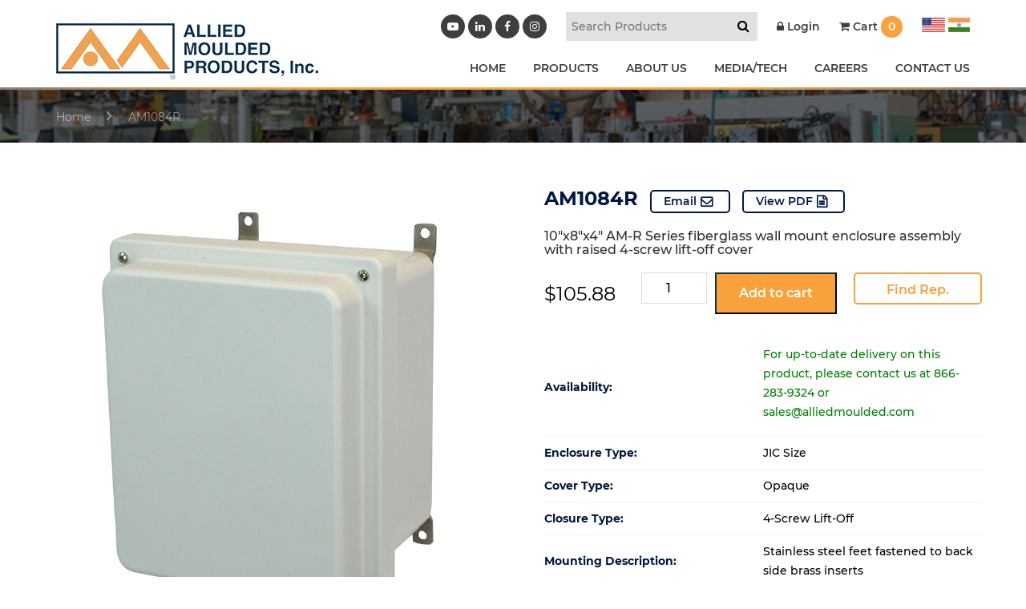

--- FILE ---
content_type: text/html; charset=UTF-8
request_url: https://alliedmoulded.com/product/am1084r/
body_size: 18684
content:
<!doctype html>
<html lang="en-US" class="no-js">
<head>
<script type="text/javascript">var $zoho= $zoho || {salesiq:{values:{},ready:function(){}}};var d=document;s=d.createElement("script");s.type="text/javascript";s.defer=true;s.src="https://salesiq.zoho.com/alliedmouldedproductsinc/float.ls?embedname=alliedmouldedproductsinc";t=d.getElementsByTagName("script")[0];t.parentNode.insertBefore(s,t);</script>
<meta charset="UTF-8">
<title>
  AM1084R :Allied Moulded Products</title>
<link href="https://www.google-analytics.com" rel="dns-prefetch">
<meta http-equiv="X-UA-Compatible" content="IE=edge">
<meta name="viewport" content="width=device-width, initial-scale=1.0">
<meta name='robots' content='max-image-preview:large' />
<link rel='dns-prefetch' href='//cdnjs.cloudflare.com' />
<link rel='dns-prefetch' href='//maxcdn.bootstrapcdn.com' />
<link rel="alternate" title="oEmbed (JSON)" type="application/json+oembed" href="https://alliedmoulded.com/wp-json/oembed/1.0/embed?url=https%3A%2F%2Falliedmoulded.com%2Fproduct%2Fam1084r%2F" />
<link rel="alternate" title="oEmbed (XML)" type="text/xml+oembed" href="https://alliedmoulded.com/wp-json/oembed/1.0/embed?url=https%3A%2F%2Falliedmoulded.com%2Fproduct%2Fam1084r%2F&#038;format=xml" />
<style id='wp-img-auto-sizes-contain-inline-css' type='text/css'>
img:is([sizes=auto i],[sizes^="auto," i]){contain-intrinsic-size:3000px 1500px}
/*# sourceURL=wp-img-auto-sizes-contain-inline-css */
</style>
<link rel='stylesheet' id='wc-first-data-clover-credit-card-checkout-block-css' href='https://alliedmoulded.com/wp-content/plugins/woocommerce-gateway-firstdata/assets/css/blocks/wc-first-data-clover-credit-card-checkout-block.css?ver=5.3.1' media='all' />
<link rel='stylesheet' id='remodal-css' href='https://alliedmoulded.com/wp-content/plugins/wp-google-maps-pro/lib/remodal.css?ver=6.9' media='all' />
<link rel='stylesheet' id='remodal-default-theme-css' href='https://alliedmoulded.com/wp-content/plugins/wp-google-maps-pro/lib/remodal-default-theme.css?ver=6.9' media='all' />
<link rel='stylesheet' id='wpgmza-marker-library-dialog-css' href='https://alliedmoulded.com/wp-content/plugins/wp-google-maps-pro/css/marker-library-dialog.css?ver=6.9' media='all' />
<link rel='stylesheet' id='wp-block-library-css' href='https://alliedmoulded.com/wp-includes/css/dist/block-library/style.min.css?ver=6.9' media='all' />
<link rel='stylesheet' id='wc-blocks-style-css' href='https://alliedmoulded.com/wp-content/plugins/woocommerce/assets/client/blocks/wc-blocks.css?ver=wc-10.1.3' media='all' />
<style id='global-styles-inline-css' type='text/css'>
:root{--wp--preset--aspect-ratio--square: 1;--wp--preset--aspect-ratio--4-3: 4/3;--wp--preset--aspect-ratio--3-4: 3/4;--wp--preset--aspect-ratio--3-2: 3/2;--wp--preset--aspect-ratio--2-3: 2/3;--wp--preset--aspect-ratio--16-9: 16/9;--wp--preset--aspect-ratio--9-16: 9/16;--wp--preset--color--black: #000000;--wp--preset--color--cyan-bluish-gray: #abb8c3;--wp--preset--color--white: #ffffff;--wp--preset--color--pale-pink: #f78da7;--wp--preset--color--vivid-red: #cf2e2e;--wp--preset--color--luminous-vivid-orange: #ff6900;--wp--preset--color--luminous-vivid-amber: #fcb900;--wp--preset--color--light-green-cyan: #7bdcb5;--wp--preset--color--vivid-green-cyan: #00d084;--wp--preset--color--pale-cyan-blue: #8ed1fc;--wp--preset--color--vivid-cyan-blue: #0693e3;--wp--preset--color--vivid-purple: #9b51e0;--wp--preset--gradient--vivid-cyan-blue-to-vivid-purple: linear-gradient(135deg,rgb(6,147,227) 0%,rgb(155,81,224) 100%);--wp--preset--gradient--light-green-cyan-to-vivid-green-cyan: linear-gradient(135deg,rgb(122,220,180) 0%,rgb(0,208,130) 100%);--wp--preset--gradient--luminous-vivid-amber-to-luminous-vivid-orange: linear-gradient(135deg,rgb(252,185,0) 0%,rgb(255,105,0) 100%);--wp--preset--gradient--luminous-vivid-orange-to-vivid-red: linear-gradient(135deg,rgb(255,105,0) 0%,rgb(207,46,46) 100%);--wp--preset--gradient--very-light-gray-to-cyan-bluish-gray: linear-gradient(135deg,rgb(238,238,238) 0%,rgb(169,184,195) 100%);--wp--preset--gradient--cool-to-warm-spectrum: linear-gradient(135deg,rgb(74,234,220) 0%,rgb(151,120,209) 20%,rgb(207,42,186) 40%,rgb(238,44,130) 60%,rgb(251,105,98) 80%,rgb(254,248,76) 100%);--wp--preset--gradient--blush-light-purple: linear-gradient(135deg,rgb(255,206,236) 0%,rgb(152,150,240) 100%);--wp--preset--gradient--blush-bordeaux: linear-gradient(135deg,rgb(254,205,165) 0%,rgb(254,45,45) 50%,rgb(107,0,62) 100%);--wp--preset--gradient--luminous-dusk: linear-gradient(135deg,rgb(255,203,112) 0%,rgb(199,81,192) 50%,rgb(65,88,208) 100%);--wp--preset--gradient--pale-ocean: linear-gradient(135deg,rgb(255,245,203) 0%,rgb(182,227,212) 50%,rgb(51,167,181) 100%);--wp--preset--gradient--electric-grass: linear-gradient(135deg,rgb(202,248,128) 0%,rgb(113,206,126) 100%);--wp--preset--gradient--midnight: linear-gradient(135deg,rgb(2,3,129) 0%,rgb(40,116,252) 100%);--wp--preset--font-size--small: 13px;--wp--preset--font-size--medium: 20px;--wp--preset--font-size--large: 36px;--wp--preset--font-size--x-large: 42px;--wp--preset--spacing--20: 0.44rem;--wp--preset--spacing--30: 0.67rem;--wp--preset--spacing--40: 1rem;--wp--preset--spacing--50: 1.5rem;--wp--preset--spacing--60: 2.25rem;--wp--preset--spacing--70: 3.38rem;--wp--preset--spacing--80: 5.06rem;--wp--preset--shadow--natural: 6px 6px 9px rgba(0, 0, 0, 0.2);--wp--preset--shadow--deep: 12px 12px 50px rgba(0, 0, 0, 0.4);--wp--preset--shadow--sharp: 6px 6px 0px rgba(0, 0, 0, 0.2);--wp--preset--shadow--outlined: 6px 6px 0px -3px rgb(255, 255, 255), 6px 6px rgb(0, 0, 0);--wp--preset--shadow--crisp: 6px 6px 0px rgb(0, 0, 0);}:where(.is-layout-flex){gap: 0.5em;}:where(.is-layout-grid){gap: 0.5em;}body .is-layout-flex{display: flex;}.is-layout-flex{flex-wrap: wrap;align-items: center;}.is-layout-flex > :is(*, div){margin: 0;}body .is-layout-grid{display: grid;}.is-layout-grid > :is(*, div){margin: 0;}:where(.wp-block-columns.is-layout-flex){gap: 2em;}:where(.wp-block-columns.is-layout-grid){gap: 2em;}:where(.wp-block-post-template.is-layout-flex){gap: 1.25em;}:where(.wp-block-post-template.is-layout-grid){gap: 1.25em;}.has-black-color{color: var(--wp--preset--color--black) !important;}.has-cyan-bluish-gray-color{color: var(--wp--preset--color--cyan-bluish-gray) !important;}.has-white-color{color: var(--wp--preset--color--white) !important;}.has-pale-pink-color{color: var(--wp--preset--color--pale-pink) !important;}.has-vivid-red-color{color: var(--wp--preset--color--vivid-red) !important;}.has-luminous-vivid-orange-color{color: var(--wp--preset--color--luminous-vivid-orange) !important;}.has-luminous-vivid-amber-color{color: var(--wp--preset--color--luminous-vivid-amber) !important;}.has-light-green-cyan-color{color: var(--wp--preset--color--light-green-cyan) !important;}.has-vivid-green-cyan-color{color: var(--wp--preset--color--vivid-green-cyan) !important;}.has-pale-cyan-blue-color{color: var(--wp--preset--color--pale-cyan-blue) !important;}.has-vivid-cyan-blue-color{color: var(--wp--preset--color--vivid-cyan-blue) !important;}.has-vivid-purple-color{color: var(--wp--preset--color--vivid-purple) !important;}.has-black-background-color{background-color: var(--wp--preset--color--black) !important;}.has-cyan-bluish-gray-background-color{background-color: var(--wp--preset--color--cyan-bluish-gray) !important;}.has-white-background-color{background-color: var(--wp--preset--color--white) !important;}.has-pale-pink-background-color{background-color: var(--wp--preset--color--pale-pink) !important;}.has-vivid-red-background-color{background-color: var(--wp--preset--color--vivid-red) !important;}.has-luminous-vivid-orange-background-color{background-color: var(--wp--preset--color--luminous-vivid-orange) !important;}.has-luminous-vivid-amber-background-color{background-color: var(--wp--preset--color--luminous-vivid-amber) !important;}.has-light-green-cyan-background-color{background-color: var(--wp--preset--color--light-green-cyan) !important;}.has-vivid-green-cyan-background-color{background-color: var(--wp--preset--color--vivid-green-cyan) !important;}.has-pale-cyan-blue-background-color{background-color: var(--wp--preset--color--pale-cyan-blue) !important;}.has-vivid-cyan-blue-background-color{background-color: var(--wp--preset--color--vivid-cyan-blue) !important;}.has-vivid-purple-background-color{background-color: var(--wp--preset--color--vivid-purple) !important;}.has-black-border-color{border-color: var(--wp--preset--color--black) !important;}.has-cyan-bluish-gray-border-color{border-color: var(--wp--preset--color--cyan-bluish-gray) !important;}.has-white-border-color{border-color: var(--wp--preset--color--white) !important;}.has-pale-pink-border-color{border-color: var(--wp--preset--color--pale-pink) !important;}.has-vivid-red-border-color{border-color: var(--wp--preset--color--vivid-red) !important;}.has-luminous-vivid-orange-border-color{border-color: var(--wp--preset--color--luminous-vivid-orange) !important;}.has-luminous-vivid-amber-border-color{border-color: var(--wp--preset--color--luminous-vivid-amber) !important;}.has-light-green-cyan-border-color{border-color: var(--wp--preset--color--light-green-cyan) !important;}.has-vivid-green-cyan-border-color{border-color: var(--wp--preset--color--vivid-green-cyan) !important;}.has-pale-cyan-blue-border-color{border-color: var(--wp--preset--color--pale-cyan-blue) !important;}.has-vivid-cyan-blue-border-color{border-color: var(--wp--preset--color--vivid-cyan-blue) !important;}.has-vivid-purple-border-color{border-color: var(--wp--preset--color--vivid-purple) !important;}.has-vivid-cyan-blue-to-vivid-purple-gradient-background{background: var(--wp--preset--gradient--vivid-cyan-blue-to-vivid-purple) !important;}.has-light-green-cyan-to-vivid-green-cyan-gradient-background{background: var(--wp--preset--gradient--light-green-cyan-to-vivid-green-cyan) !important;}.has-luminous-vivid-amber-to-luminous-vivid-orange-gradient-background{background: var(--wp--preset--gradient--luminous-vivid-amber-to-luminous-vivid-orange) !important;}.has-luminous-vivid-orange-to-vivid-red-gradient-background{background: var(--wp--preset--gradient--luminous-vivid-orange-to-vivid-red) !important;}.has-very-light-gray-to-cyan-bluish-gray-gradient-background{background: var(--wp--preset--gradient--very-light-gray-to-cyan-bluish-gray) !important;}.has-cool-to-warm-spectrum-gradient-background{background: var(--wp--preset--gradient--cool-to-warm-spectrum) !important;}.has-blush-light-purple-gradient-background{background: var(--wp--preset--gradient--blush-light-purple) !important;}.has-blush-bordeaux-gradient-background{background: var(--wp--preset--gradient--blush-bordeaux) !important;}.has-luminous-dusk-gradient-background{background: var(--wp--preset--gradient--luminous-dusk) !important;}.has-pale-ocean-gradient-background{background: var(--wp--preset--gradient--pale-ocean) !important;}.has-electric-grass-gradient-background{background: var(--wp--preset--gradient--electric-grass) !important;}.has-midnight-gradient-background{background: var(--wp--preset--gradient--midnight) !important;}.has-small-font-size{font-size: var(--wp--preset--font-size--small) !important;}.has-medium-font-size{font-size: var(--wp--preset--font-size--medium) !important;}.has-large-font-size{font-size: var(--wp--preset--font-size--large) !important;}.has-x-large-font-size{font-size: var(--wp--preset--font-size--x-large) !important;}
/*# sourceURL=global-styles-inline-css */
</style>

<style id='classic-theme-styles-inline-css' type='text/css'>
/*! This file is auto-generated */
.wp-block-button__link{color:#fff;background-color:#32373c;border-radius:9999px;box-shadow:none;text-decoration:none;padding:calc(.667em + 2px) calc(1.333em + 2px);font-size:1.125em}.wp-block-file__button{background:#32373c;color:#fff;text-decoration:none}
/*# sourceURL=/wp-includes/css/classic-themes.min.css */
</style>
<link rel='stylesheet' id='_wpsp_admin_bar-css' href='https://alliedmoulded.com/wp-content/plugins/sitepulse/assets/css/sitepulse_general.css?ver=1769173378' media='all' />
<link rel='stylesheet' id='woocommerce-layout-css' href='https://alliedmoulded.com/wp-content/plugins/woocommerce/assets/css/woocommerce-layout.css?ver=10.1.3' media='all' />
<link rel='stylesheet' id='woocommerce-smallscreen-css' href='https://alliedmoulded.com/wp-content/plugins/woocommerce/assets/css/woocommerce-smallscreen.css?ver=10.1.3' media='only screen and (max-width: 768px)' />
<link rel='stylesheet' id='woocommerce-general-css' href='https://alliedmoulded.com/wp-content/plugins/woocommerce/assets/css/woocommerce.css?ver=10.1.3' media='all' />
<style id='woocommerce-inline-inline-css' type='text/css'>
.woocommerce form .form-row .required { visibility: visible; }
/*# sourceURL=woocommerce-inline-inline-css */
</style>
<link rel='stylesheet' id='search-filter-plugin-styles-css' href='https://alliedmoulded.com/wp-content/plugins/search-filter-pro/public/assets/css/search-filter.min.css?ver=2.4.6' media='all' />
<link rel='stylesheet' id='brands-styles-css' href='https://alliedmoulded.com/wp-content/plugins/woocommerce/assets/css/brands.css?ver=10.1.3' media='all' />
<link rel='stylesheet' id='wc-avatax-frontend-css' href='https://alliedmoulded.com/wp-content/plugins/woocommerce-avatax/assets/css/frontend/wc-avatax-frontend.min.css?ver=3.6.5' media='all' />
<link rel='stylesheet' id='bootstrap-css' href='https://alliedmoulded.com/wp-content/themes/alliedimport/bootstrap.min.css?ver=1.0' media='all' />
<link rel='stylesheet' id='style-css' href='https://alliedmoulded.com/wp-content/themes/alliedimport/style.css?ver=1.0' media='all' />
<link rel='stylesheet' id='sv-wc-payment-gateway-payment-form-v5_15_12-css' href='https://alliedmoulded.com/wp-content/plugins/woocommerce-gateway-firstdata/vendor/skyverge/wc-plugin-framework/woocommerce/payment-gateway/assets/css/frontend/sv-wc-payment-gateway-payment-form.min.css?ver=5.15.12' media='all' />
<link rel='stylesheet' id='_wpsp_frontend_style-css' href='https://alliedmoulded.com/wp-content/plugins/sitepulse/assets/css/frontend.css?ver=1769173378' media='all' />
<link rel='stylesheet' id='wcspp-css' href='https://alliedmoulded.com/wp-content/plugins/share-print-pdf-woocommerce/includes/css/style.css?ver=2.6.2' media='all' />
<link rel='stylesheet' id='font-awesome-css' href='//maxcdn.bootstrapcdn.com/font-awesome/4.3.0/css/font-awesome.min.css?ver=4.3.0' media='all' />
<link rel='stylesheet' id='dkpdf-frontend-css' href='https://alliedmoulded.com/wp-content/plugins/dk-pdf/assets/css/frontend.css?ver=2.0.2' media='all' />
<script  src="https://alliedmoulded.com/wp-content/uploads/jquery-3.7.1.min.js?ver=3.7.1" id="jquery-js"></script>
<script  src="https://alliedmoulded.com/wp-content/plugins/wp-google-maps-pro/lib/remodal.min.js?ver=6.9" id="remodal-js"></script>
<script  src="https://alliedmoulded.com/wp-content/themes/alliedimport/js/scripts.js?ver=1.0.0" id="scripts-js"></script>
<script type="text/javascript" id="ajax-login-script-js-extra">
/* <![CDATA[ */
var ajax_login_object = {"ajaxurl":"https://alliedmoulded.com/wp-admin/admin-ajax.php","redirecturl":"https://alliedmoulded.com","loadingmessage":"Sending user info, please wait..."};
//# sourceURL=ajax-login-script-js-extra
/* ]]> */
</script>
<script  src="https://alliedmoulded.com/wp-content/themes/alliedimport/ajax-login-script.js?ver=6.9" id="ajax-login-script-js"></script>
<script  src="https://alliedmoulded.com/wp-content/plugins/woocommerce/assets/js/jquery-blockui/jquery.blockUI.min.js?ver=2.7.0-wc.10.1.3" id="jquery-blockui-js" defer="defer" data-wp-strategy="defer"></script>
<script type="text/javascript" id="wc-add-to-cart-js-extra">
/* <![CDATA[ */
var wc_add_to_cart_params = {"ajax_url":"/wp-admin/admin-ajax.php","wc_ajax_url":"/?wc-ajax=%%endpoint%%","i18n_view_cart":"View cart","cart_url":"https://alliedmoulded.com/cart/","is_cart":"","cart_redirect_after_add":"no"};
//# sourceURL=wc-add-to-cart-js-extra
/* ]]> */
</script>
<script  src="https://alliedmoulded.com/wp-content/plugins/woocommerce/assets/js/frontend/add-to-cart.min.js?ver=10.1.3" id="wc-add-to-cart-js" defer="defer" data-wp-strategy="defer"></script>
<script type="text/javascript" id="wc-single-product-js-extra">
/* <![CDATA[ */
var wc_single_product_params = {"i18n_required_rating_text":"Please select a rating","i18n_rating_options":["1 of 5 stars","2 of 5 stars","3 of 5 stars","4 of 5 stars","5 of 5 stars"],"i18n_product_gallery_trigger_text":"View full-screen image gallery","review_rating_required":"yes","flexslider":{"rtl":false,"animation":"slide","smoothHeight":true,"directionNav":false,"controlNav":"thumbnails","slideshow":false,"animationSpeed":500,"animationLoop":false,"allowOneSlide":false},"zoom_enabled":"","zoom_options":[],"photoswipe_enabled":"","photoswipe_options":{"shareEl":false,"closeOnScroll":false,"history":false,"hideAnimationDuration":0,"showAnimationDuration":0},"flexslider_enabled":""};
//# sourceURL=wc-single-product-js-extra
/* ]]> */
</script>
<script  src="https://alliedmoulded.com/wp-content/plugins/woocommerce/assets/js/frontend/single-product.min.js?ver=10.1.3" id="wc-single-product-js" defer="defer" data-wp-strategy="defer"></script>
<script  src="https://alliedmoulded.com/wp-content/plugins/woocommerce/assets/js/js-cookie/js.cookie.min.js?ver=2.1.4-wc.10.1.3" id="js-cookie-js" defer="defer" data-wp-strategy="defer"></script>
<script type="text/javascript" id="woocommerce-js-extra">
/* <![CDATA[ */
var woocommerce_params = {"ajax_url":"/wp-admin/admin-ajax.php","wc_ajax_url":"/?wc-ajax=%%endpoint%%","i18n_password_show":"Show password","i18n_password_hide":"Hide password"};
//# sourceURL=woocommerce-js-extra
/* ]]> */
</script>
<script  src="https://alliedmoulded.com/wp-content/plugins/woocommerce/assets/js/frontend/woocommerce.min.js?ver=10.1.3" id="woocommerce-js" defer="defer" data-wp-strategy="defer"></script>
<script type="text/javascript" id="wpgmza_data-js-extra">
/* <![CDATA[ */
var wpgmza_google_api_status = {"message":"Enqueued","code":"ENQUEUED"};
//# sourceURL=wpgmza_data-js-extra
/* ]]> */
</script>
<script  src="https://alliedmoulded.com/wp-content/plugins/wp-google-maps/wpgmza_data.js?ver=6.9" id="wpgmza_data-js"></script>
<script type="text/javascript" id="search-filter-plugin-build-js-extra">
/* <![CDATA[ */
var SF_LDATA = {"ajax_url":"https://alliedmoulded.com/wp-admin/admin-ajax.php","home_url":"https://alliedmoulded.com/"};
//# sourceURL=search-filter-plugin-build-js-extra
/* ]]> */
</script>
<script  src="https://alliedmoulded.com/wp-content/plugins/search-filter-pro/public/assets/js/search-filter-build.min.js?ver=2.4.6" id="search-filter-plugin-build-js"></script>
<script  src="https://alliedmoulded.com/wp-content/plugins/search-filter-pro/public/assets/js/chosen.jquery.min.js?ver=2.4.6" id="search-filter-plugin-chosen-js"></script>
<link rel="https://api.w.org/" href="https://alliedmoulded.com/wp-json/" /><link rel="alternate" title="JSON" type="application/json" href="https://alliedmoulded.com/wp-json/wp/v2/product/17707" />	<noscript><style>.woocommerce-product-gallery{ opacity: 1 !important; }</style></noscript>
	<link rel="icon" href="https://alliedmoulded.com/wp-content/uploads/cropped-favicon-32x32.png" sizes="32x32" />
<link rel="icon" href="https://alliedmoulded.com/wp-content/uploads/cropped-favicon-192x192.png" sizes="192x192" />
<link rel="apple-touch-icon" href="https://alliedmoulded.com/wp-content/uploads/cropped-favicon-180x180.png" />
<meta name="msapplication-TileImage" content="https://alliedmoulded.com/wp-content/uploads/cropped-favicon-270x270.png" />
<meta name="generator" content="Share, Print and PDF for WooCommerce"/>		<style type="text/css" id="wp-custom-css">
			.wc-honeypot-field {
	display: none;
}
.search-prd img.wp-post-image {
    max-height: 250px;
    height: auto;
    width: auto;
    object-fit: contain;
    display: block;
    margin: 0 auto;
}
.search-filter-base.search-filter-field {
	width: 200px;
	background: ;
}
.search-filter-field input::placeholder {
	display: ;
	font-size: 15px !important;
}
.result-page .woocommerce-LoopProduct-link img{
    max-height: 250px;
    height: auto;
    width: auto;
    object-fit: contain;
    display: block;
    margin: 0 auto;
}

#cartmsg{background-color: #003457;
    padding: 15px;
    border-radius: 5px;
    color: white;}
#cartmsg a{color:#fff !important;}

.decimal-newclass ol li {
		list-style: decimal;
}

ul#menu-footer-residential-menu-india {
    margin-top: 100px;
}

.black_overlayNo.slider-section:before{opacity:0 !important;}

.farmarg { margin-top: 400px; } 
@media (max-width: 1199px) { .farmarg { margin-top: 200px; } } 
@media (max-width: 992px) { .farmarg { margin-top: 100px; } } 
@media (max-width: 767px) { 
    .farmarg { margin-top: 50px; } 
}

.owl-item .slider-section.bgtype_background {
    background-size: contain !important;
    background-position: center center !important;
    background-repeat: no-repeat !important;
 /* Ensure it fills its container's height */
}


.wcspp-navigation {
	margin-top: 2em;
	margin-bottom: 2em;
	display: none;
}

.fillout_app {
	font-weight: 600;
	background: #f9a13a;
	border: 0;
	padding: 10px 12px;
	color: #fff;
}
a[href="https://www.wonderplugin.com/wordpress-carousel/"],
a[href="https://www.wonderplugin.com/wordpress-carousel/"], .amazingcarousel-button {
    display: none !important;
	position:absolute;
}
.ms-info {
    color: #fff;
    padding: 10px;padding-bottom:0;
}
.blog-single ul li {
    list-style-type: disc;
}
.blog-single ul {
    margin-left: 40px;
    margin-top: 10px;
}
#gform_10 {
	display: flex;
	border: 1px dashed;
	justify-content: center;
	max-width: 500px;
	padding: 10px;
}
#gfield_upload_rules_10_1 {
	font-size: 10px;
}
#gform_submit_button_10 {
	font-size: 14px;
	background: #000;
	color: #fff;
	border: 0;
	font-weight: 600;
	padding: 0px 22px;
	border-radius: 37px;
	margin-top: 10px;
}
.fillout_app {
	font-weight: 600;
}

.india_media_content {
    box-shadow: none !important;
    scrollbar-width: thin;
}
#gform_wrapper_11 {
    max-width: 80% !important;
    margin: auto;
    padding: 40px;
    background: #f6f6f6;
    width: 500px;
    margin-top: 0px;
}
#gform_submit_button_11 {
    background: #f9a13a;
    border: 0;
    padding: 16px 60px;
    color: #fff;
    font-weight: bold;
    font-size: 21px;
}
#gform_wrapper_11 .gform_title {
    text-align: center;
    margin-bottom: 40px;
    border: 1px solid #d7d7d7;
    padding: 14px 20px;
    border-radius: 1px;
    font-size: 23px;
    line-height: 35px;
    background: #fff;
}
#gform_confirmation_message_11 {
    font-size: 20px;
    line-height: 30px;
    text-align: center;
    font-weight: 500;
}
.catlogButtons a {
    border: 1px solid;
    margin: 0 10px;
    margin-top: 40px;
    display: inline-block;
    padding: 9px 30px;
    font-size: 18px;
    text-transform: uppercase;
    color: #fff;
    background: #e18c27;
    border-radius: 44px;
}
.catlogButtons a:hover {
    background: #fff;
    color: #e18c27;
}
@media only screen and (max-width: 767px){
#gform_wrapper_11 .gform_title {
    margin-bottom: 20px;
    padding: 14px 0px;
    font-size: 15px;
    line-height: 25px;
    padding: 10px;
}
#gform_submit_button_11 {
    padding: 2px 20px;
    font-size: 19px;
}
.india_media_content .gform_wrapper#gform_wrapper_11 {
    max-width: 100% !important;
    padding: 10px;
}
	#gform_10{display:block;}
#gform_10 .gform_footer.top_label {
	margin: 0;
	padding: 0;
	text-align: center;
}
#gfield_upload_rules_10_1 {
	line-height: 19px;
	text-align: center;
}
}

.post-password-form {
	padding: 50px;
	margin: auto;
	text-align: center;
	background: ;
}

.woocommerce #content input.button.alt:hover, .woocommerce #respond input#submit.alt:hover, .woocommerce a.button.alt:hover, .woocommerce button.button.alt:hover, .woocommerce input.button.alt:hover, .woocommerce-page #content input.button.alt:hover, .woocommerce-page #respond input#submit.alt:hover, .woocommerce-page a.button.alt:hover, .woocommerce-page button.button.alt:hover, .woocommerce-page input.button.alt:hover {

background:#003457 !important;

background-color:#003457 !important;

color:white !important;

text-shadow: transparent !important;

box-shadow: none;

border-color:#003457 !important;

}

.woocommerce #content input.button:hover, .woocommerce #respond input#submit:hover, .woocommerce a.button:hover, .woocommerce button.button:hover, .woocommerce input.button:hover, .woocommerce-page #content input.button:hover, .woocommerce-page #respond input#submit:hover, .woocommerce-page a.button:hover, .woocommerce-page button.button:hover, .woocommerce-page input.button:hover {

background:#003457 !important;

background-color:#003457 !important;

color:white !important;

text-shadow: transparent !important;

box-shadow: none;

border-color:#003457 !important;

}

.woocommerce #content input.button, .woocommerce #respond input#submit, .woocommerce a.button, .woocommerce button.button, .woocommerce input.button, .woocommerce-page #content input.button, .woocommerce-page #respond input#submit, .woocommerce-page a.button, .woocommerce-page button.button, .woocommerce-page input.button {

background: #003457 !important;

color:white !important;

text-shadow: transparent !important;

border-color:#003457 !important;

}

.woocommerce #content input.button.alt:hover, .woocommerce #respond input#submit.alt:hover, .woocommerce a.button.alt:hover, .woocommerce button.button.alt:hover, .woocommerce input.button.alt:hover, .woocommerce-page #content input.button.alt:hover, .woocommerce-page #respond input#submit.alt:hover, .woocommerce-page a.button.alt:hover, .woocommerce-page button.button.alt:hover, .woocommerce-page input.button.alt:hover {

background: #003457 !important;

box-shadow: none;

text-shadow: transparent !important;

color:white !important;

border-color:#003457 !important;

}



.woocommerce-message.custom {
    border-top-color: #f9a13a;
}
.woocommerce-message.custom:before {
    content: '\f06a';
    font-family: FontAwesome;
    color: #f9a13a;
    font-size: 22px;
    vertical-align: middle;
    line-height: 26px;
    left: 20px;
}

.slider-desc h1 {
    text-transform: uppercase;
    color: #fff;
    font-weight: 700;
    font-size: 42px;
    max-width: 550px;
    margin: 0 auto;
}

@media only screen and (max-width: 767px){
    .slider-desc h1 {
        font-size: 15px;
    }
    .slider-txt {
        font-size: 13px;
        line-height: 20px;
    }
    .home-slider.owl-theme .owl-nav [class*="owl-"] {
        background: #0000006e;
    }    

    .home-slider.owl-theme .owl-item{ display: table-cell; vertical-align: middle; float: none; }
    .home-slider.owl-theme .owl-stage{ display: table; }


}
.slider-desc h1:after {
    content: '';
    display: block;
    height: 2px;
    width: 70px;
    background: #efa254;
    margin: 25px auto;
}
.cat-detail h1 {
    color: #fff;
    font-weight: 600;
    font-size: 24px;
    padding-bottom: 5px;
}


/*********************/



a.orange-btn.tab-btn {
    display: inline-block;
    background: #f9a13a;
    color: #fff;
    padding: 14px 25px;
    border-radius: 3px;
    font-weight: 700;
    font-size: 18px;
    position: absolute;
    right: 40px;
    top: 20px;
}

a.orange-btn.tab-btn:after {
    content: '\f107';
    display: inline-block;
    font-family: FontAwesome;
    font-size: 30px;
    vertical-align: middle;
    padding-left: 20px;
}


.home-service2020 .services-col h2.section-title {
    padding: 20px 25px;
	margin-bottom: 0;
}

.home-service2020 .tab-content {
    background: #ffffff;
    padding: 40px 25px;
    margin-top: -4px;
    position: relative;
}

.home-service2020 a.btn-text {
    display: inline-block;
    color: #f9a13a;
    border: 1px solid;
    padding: 14px 25px;
    border-radius: 3px;
    font-weight: 700;
    font-size: 18px;
}

.home-service2020 .content {
    margin-bottom: 25px;
}

.featured-row{
	padding-top:40px;
}



.featured-row h2.woocommerce-loop-product__title  {
    color: #000;
    font-weight: 700;
    padding: 25px 0 10px;
    display: block;
}

.featured-row .measure{
	color:#000;
	padding:0 0 15px 0; 
	pointer-events: none;
}

a.orange-btn.tab-btn.active-btn {
    background: #676767;
}


a.orange-btn.tab-btn.active-btn:after{
	content:'\f106';
}


.featured-row .owl-theme .owl-nav [class*=owl-] {
    position: absolute;
    background: transparent;
    top: 50%;
    transform: translateY(-50%);
    -o-transform: translateY(-50%);
    -moz-transform: translateY(-50%);
    -ms-transform: translateY(-50%);
    -webkit-transform: translateY(-50%);
    color: #fff;
    height: 25px;
    width: 25px;
    border-radius: 100%;
    background: #dddd;
    padding: 0;
}

.featured-row .owl-theme .owl-prev {
    left: 0;
}


.featured-row .owl-theme .owl-next {
    right: 0;
}

ul.pro-slider1 {
    padding: 0 40px;
}

a.orange-btn.tab-btn {
    font-size: 15px;
    padding: 8px 15px;
    top: 15px;
}



.services-col:not(.active-tab) {
    z-index: 9;
}

.tab-content{
	display:none;
}


.active-tab .service-img, 
.inactive-tab .service-img{
    display: none !important;
}


.inactive-tab h2.section-title{color:#777 !important;}
.inactive-tab a.orange-btn.tab-btn{background:#f3bb82 !important;}
.inactive-tab h2.section-title:after{background:#f3bb82 !important;}
.inactive-tab div{background: #eee;}


.cat-product.result-page ul.products{width:100%;
border-left:0; }

.cat-product.result-page ul.products:before{
	display:none;
}
.archive.category .page-title{
	margin:20px 0px;
}


		</style>
		
  
<script type="text/javascript" src="https://cdn.callrail.com/companies/535024527/e8258b96c5ca34709fda/12/swap.js"></script>
<!-- HTML5 Shim and Respond.js IE8 support of HTML5 elements and media queries -->
<!-- WARNING: Respond.js doesn't work if you view the page via file:// -->
<!--[if lt IE 9]>
<script src="https://oss.maxcdn.com/libs/html5shiv/3.7.0/html5shiv.js"></script>
<script src="https://oss.maxcdn.com/libs/respond.js/1.4.2/respond.min.js"></script>
<![endif]-->
<link href="https://maxcdn.bootstrapcdn.com/font-awesome/4.7.0/css/font-awesome.min.css" rel="stylesheet">
<link rel="stylesheet" href="https://alliedmoulded.com/wp-content/themes/alliedimport/css/jquery.fancybox.min.css" />
<link rel="stylesheet" href="https://alliedmoulded.com/wp-content/themes/alliedimport/css/additional.css" />
<link rel="stylesheet" href="https://alliedmoulded.com/wp-content/themes/alliedimport/css/extra.css" />
<meta http-equiv="X-UA-Compatible" content="IE=EmulateIE9">
<script src="https://alliedmoulded.com/wp-content/themes/alliedimport/js/jquery.fancybox.min.js"></script>
<script src="https://maxcdn.bootstrapcdn.com/bootstrap/3.4.0/js/bootstrap.min.js"></script>
<script src="https://templeskincare.com.au/wp-content/themes/thetemple/js/loadingoverlay.min.js?ver=1.0.0"></script>
<!-- Hotjar Tracking Code for https://www.alliedmoulded.com/ -->
<script>
(function(h,o,t,j,a,r){
h.hj=h.hj||function(){(h.hj.q=h.hj.q||[]).push(arguments)};
h._hjSettings={hjid:2009617,hjsv:6};
a=o.getElementsByTagName('head')[0];
r=o.createElement('script');r.async=1;
r.src=t+h._hjSettings.hjid+j+h._hjSettings.hjsv;
a.appendChild(r);
})(window,document,'https://static.hotjar.com/c/hotjar-','.js?sv=');
</script>
</head>
<body class="wp-singular product-template-default single single-product postid-17707 wp-theme-alliedimport theme-alliedimport woocommerce woocommerce-page woocommerce-no-js am1084r fiberglass-enclosures industrial-enclosures-accessories no_residential_in_cart">
 <script type="text/javascript" src="https://www.insightful-7-corporation.com/js/803895.js" ></script> <noscript><img alt="" src="https://www.insightful-7-corporation.com/803895.png" style="display:none;" /></noscript>
<!-- wrapper -->
<div class="wrapper">
<!-- header -->
<header class="header clear">
<div class="container">
<div class="row">
<div class="col-md-4 col-sm-3 col-xs-6 logo-side">
<!-- logo -->
<div class="logo">
<div class='site-logo'>
<a href='https://alliedmoulded.com/' title='Allied Moulded Products' rel='home'>
<img src='https://www.alliedmoulded.com/wp-content/uploads/logo.png' alt='Allied Moulded Products'>
</a>
</div>
</div>
<!-- /logo -->
</div>
<div class="col-md-8 col-sm-9 col-xs-6 menu-side">
<div class="top-header">
<div class="topelement">
<ul class="social-icons">
<li><a href="https://www.youtube.com/@alliedmouldedproducts"><i class="fa fa-youtube-play"></i></a></li>
<li><a href="https://www.linkedin.com/company/allied-moulded-products-inc/"><i class="fa fa-linkedin"></i></a></li>
<li><a href="https://www.facebook.com/alliedmoulded/"><i class="fa fa-facebook"></i></a></li>
<li><a href="https://www.instagram.com/alliedmouldedproducts/"><i class="fa fa-instagram"></i></a></li>
</ul>
</div>
<div class="topelement">
<div class="seach"><form data-sf-form-id='19660' data-is-rtl='0' data-maintain-state='' data-results-url='https://alliedmoulded.com/?sfid=19660' data-ajax-url='https://alliedmoulded.com/?sfid=19660&amp;sf_data=results' data-ajax-form-url='https://alliedmoulded.com/?sfid=19660&amp;sf_action=get_data&amp;sf_data=form' data-display-result-method='archive' data-use-history-api='1' data-template-loaded='0' data-lang-code='' data-ajax='1' data-ajax-data-type='html' data-ajax-target='#main' data-ajax-pagination-type='normal' data-ajax-links-selector='.pagination a' data-update-ajax-url='1' data-only-results-ajax='1' data-scroll-to-pos='0' data-init-paged='1' data-auto-update='' action='https://alliedmoulded.com/?sfid=19660' method='post' class='searchandfilter' id='search-filter-form-19660' autocomplete='off' data-instance-count='1'><ul><li class="sf-field-search" data-sf-field-name="search" data-sf-field-type="search" data-sf-field-input-type="">		<label><input placeholder="Search Products" name="_sf_search[]" class="sf-input-text" type="text" value="" title=""></label>		</li><li class="sf-field-submit" data-sf-field-name="submit" data-sf-field-type="submit" data-sf-field-input-type=""><input type="submit" name="_sf_submit" value="Submit"></li></ul></form></div>
<form class="search" method="get" action="https://alliedmoulded.com" style="display:none">
<input class="search-input" type="search" name="s" placeholder="Search">
<button class="search-submit" type="submit" role="button"><i class="fa fa-search"></i></button>
</form>
</div>
<div class="header-login topelement">	<a href="https://alliedmoulded.com/my-account/" title="Login / Register"><i class="fa fa-lock" aria-hidden="true"></i> Login</a>
</div>
<div class="header-cart topelement"><a href="https://alliedmoulded.com/cart/" class="dropdown-back dropdown-total cart-count"><i class="fa fa-shopping-cart" aria-hidden="true"></i> Cart <span class="count-product">0</span></a></div>
<div class="topelement"><p><a title="USA" href="https://www.alliedmoulded.com/"><img decoding="async" width="29" height="18" class="alignnone size-medium wp-image-8027" src="https://www.alliedmoulded.com/wp-content/uploads/usa-flag.png" alt="USA" /></a><a title="India" href="https://www.alliedmoulded.com/in/"> <img decoding="async" width="27" height="18" class="alignnone size-full wp-image-8026" src="https://www.alliedmoulded.com/wp-content/uploads/indian-flag.png" alt="India" /></a></p>
</div>
</div>
<!-- nav -->
<nav class="nav_area" >
<label class="stoggle" onclick=""><i class="fa fa-search" aria-hidden="true"></i> <span class="hide-active">Search</span><span class="show-active">close</span></label>
<form class="msearch search" method="get" action="https://alliedmoulded.com">
<input class="search-input" type="search" name="s" placeholder="Type your keyword here">
<button class="search-submit" type="submit" role="button"><i class="fa fa-search"></i></button>
</form>
<label class="toggle" onclick=""><i class="fa fa-bars" aria-hidden="true"></i></label>
<div class="mobile-menu">
<div class="row">
<div class="header-login melement">	<a href="https://alliedmoulded.com/my-account/" title="Login / Register"><i class="fa fa-lock" aria-hidden="true"></i> Login</a>
</div>
<div class="header-cart melement text-center"><a href="https://alliedmoulded.com/cart/" class="dropdown-back dropdown-total cart-count"><i class="fa fa-shopping-cart" aria-hidden="true"></i> Cart <span class="count-product">0</span></a></div>
<div class="melement text-right"><p><a title="USA" href="https://www.alliedmoulded.com/"><img decoding="async" width="29" height="18" class="alignnone size-medium wp-image-8027" src="https://www.alliedmoulded.com/wp-content/uploads/usa-flag.png" alt="USA" /></a><a title="India" href="https://www.alliedmoulded.com/in/"> <img decoding="async" width="27" height="18" class="alignnone size-full wp-image-8026" src="https://www.alliedmoulded.com/wp-content/uploads/indian-flag.png" alt="India" /></a></p>
</div>
</div>
<div class="mob-menu">
<ul id="menu-industrial-menu" class="menu"><li id="menu-item-24342" class="menu-item menu-item-type-custom menu-item-object-custom menu-item-24342"><a href="https://www.alliedmoulded.com/">HOME</a></li>
<li id="menu-item-12308" class="menu-item menu-item-type-taxonomy menu-item-object-product_cat current-product-ancestor current-menu-parent current-product-parent menu-item-has-children menu-item-12308"><a href="https://alliedmoulded.com/product-category/industrial-enclosures-accessories/">PRODUCTS</a>
<div class='sub-container'><ul class='sub-menu'>
	<li id="menu-item-8132" class="menu-item menu-item-type-taxonomy menu-item-object-product_cat current-product-ancestor current-menu-parent current-product-parent menu-item-has-children menu-item-8132"><a href="https://alliedmoulded.com/product-category/industrial-enclosures-accessories/fiberglass-enclosures/">Fiberglass Enclosures</a>
	<div class='sub-container'><ul class='sub-menu'>
		<li id="menu-item-8133" class="menu-item menu-item-type-taxonomy menu-item-object-product_cat menu-item-8133"><a href="https://alliedmoulded.com/product-category/industrial-enclosures-accessories/fiberglass-enclosures/am-series-6x6-to-20x16/">AM Series 6&#215;6 to 20&#215;16</a></li>
		<li id="menu-item-8134" class="menu-item menu-item-type-taxonomy menu-item-object-product_cat current-product-ancestor current-menu-parent current-product-parent menu-item-8134"><a href="https://alliedmoulded.com/product-category/industrial-enclosures-accessories/fiberglass-enclosures/am-r-series-6x6-to-20x16/">AM-R Series 6&#215;6 to 20&#215;16</a></li>
		<li id="menu-item-8135" class="menu-item menu-item-type-taxonomy menu-item-object-product_cat menu-item-8135"><a href="https://alliedmoulded.com/product-category/industrial-enclosures-accessories/fiberglass-enclosures/amhd-r-series-18x16/">AMHD-R Series 18&#215;16</a></li>
		<li id="menu-item-8136" class="menu-item menu-item-type-taxonomy menu-item-object-product_cat menu-item-8136"><a href="https://alliedmoulded.com/product-category/industrial-enclosures-accessories/fiberglass-enclosures/amu-series-6x6-to-20x16/">AMU Series 6&#215;6 to 20&#215;16</a></li>
		<li id="menu-item-8137" class="menu-item menu-item-type-taxonomy menu-item-object-product_cat menu-item-8137"><a href="https://alliedmoulded.com/product-category/industrial-enclosures-accessories/fiberglass-enclosures/control-series-24x20-to-30x24/">Control Series 24&#215;20 to 30&#215;24</a></li>
		<li id="menu-item-8138" class="menu-item menu-item-type-taxonomy menu-item-object-product_cat menu-item-8138"><a href="https://alliedmoulded.com/product-category/industrial-enclosures-accessories/fiberglass-enclosures/control-xl-series-40x32/">Control XL Series 40&#215;32</a></li>
		<li id="menu-item-8139" class="menu-item menu-item-type-taxonomy menu-item-object-product_cat menu-item-8139"><a href="https://alliedmoulded.com/product-category/industrial-enclosures-accessories/fiberglass-enclosures/empire-series-36x30-to-60x36/">Empire Series 36&#215;30 to 60&#215;36</a></li>
		<li id="menu-item-8140" class="menu-item menu-item-type-taxonomy menu-item-object-product_cat menu-item-8140"><a href="https://alliedmoulded.com/product-category/industrial-enclosures-accessories/fiberglass-enclosures/empire-series-freestanding/">Empire Series Freestanding</a></li>
	</ul></div>
</li>
	<li id="menu-item-8141" class="menu-item menu-item-type-taxonomy menu-item-object-product_cat menu-item-has-children menu-item-8141"><a href="https://alliedmoulded.com/product-category/industrial-enclosures-accessories/polycarbonate-enclosures/">Polycarbonate Enclosures</a>
	<div class='sub-container'><ul class='sub-menu'>
		<li id="menu-item-8142" class="menu-item menu-item-type-taxonomy menu-item-object-product_cat menu-item-8142"><a href="https://alliedmoulded.com/product-category/industrial-enclosures-accessories/polycarbonate-enclosures/amp-series-4x4-to-20x16/">AMP Series 4&#215;4 to 20&#215;16</a></li>
	</ul></div>
</li>
	<li id="menu-item-8143" class="menu-item menu-item-type-taxonomy menu-item-object-product_cat menu-item-has-children menu-item-8143"><a href="https://alliedmoulded.com/product-category/industrial-enclosures-accessories/enclosure-accessories/">Enclosure Accessories</a>
	<div class='sub-container'><ul class='sub-menu'>
		<li id="menu-item-8144" class="menu-item menu-item-type-taxonomy menu-item-object-product_cat menu-item-8144"><a href="https://alliedmoulded.com/product-category/industrial-enclosures-accessories/enclosure-accessories/back-panels/">Back Panels</a></li>
		<li id="menu-item-8145" class="menu-item menu-item-type-taxonomy menu-item-object-product_cat menu-item-8145"><a href="https://alliedmoulded.com/product-category/industrial-enclosures-accessories/enclosure-accessories/pole-mount-kits/">Pole Mount Kits</a></li>
		<li id="menu-item-8146" class="menu-item menu-item-type-taxonomy menu-item-object-product_cat menu-item-8146"><a href="https://alliedmoulded.com/product-category/industrial-enclosures-accessories/enclosure-accessories/hinged-front-panels/">Hinged Front Panels</a></li>
		<li id="menu-item-8147" class="menu-item menu-item-type-taxonomy menu-item-object-product_cat menu-item-8147"><a href="https://alliedmoulded.com/product-category/industrial-enclosures-accessories/enclosure-accessories/hole-plugs/">Hole Plugs</a></li>
		<li id="menu-item-8148" class="menu-item menu-item-type-taxonomy menu-item-object-product_cat menu-item-8148"><a href="https://alliedmoulded.com/product-category/industrial-enclosures-accessories/enclosure-accessories/hmi-cover-kits/">HMI Cover Kits</a></li>
		<li id="menu-item-8149" class="menu-item menu-item-type-taxonomy menu-item-object-product_cat menu-item-8149"><a href="https://alliedmoulded.com/product-category/industrial-enclosures-accessories/enclosure-accessories/inspection-window-kits/">Inspection Window Kits</a></li>
		<li id="menu-item-8150" class="menu-item menu-item-type-taxonomy menu-item-object-product_cat menu-item-8150"><a href="https://alliedmoulded.com/product-category/industrial-enclosures-accessories/enclosure-accessories/ventilators-and-filter-assemblies/">Ventilators and Filter Assemblies</a></li>
		<li id="menu-item-8151" class="menu-item menu-item-type-taxonomy menu-item-object-product_cat menu-item-8151"><a href="https://alliedmoulded.com/product-category/industrial-enclosures-accessories/enclosure-accessories/miscellaneous-accessories/">Miscellaneous Accessories</a></li>
	</ul></div>
</li>
</ul></div>
</li>
<li id="menu-item-26307" class="menu-item menu-item-type-post_type menu-item-object-page menu-item-26307"><a href="https://alliedmoulded.com/about/">ABOUT US</a></li>
<li id="menu-item-12304" class="menu-item menu-item-type-post_type menu-item-object-page menu-item-has-children menu-item-12304"><a href="https://alliedmoulded.com/industrial/industrial-media/">MEDIA/TECH</a>
<div class='sub-container'><ul class='sub-menu'>
	<li id="menu-item-12305" class="menu-item menu-item-type-post_type menu-item-object-page menu-item-12305"><a href="https://alliedmoulded.com/industrial/industrial-media/faq/">FAQ</a></li>
	<li id="menu-item-19935" class="menu-item menu-item-type-taxonomy menu-item-object-category menu-item-19935"><a href="https://alliedmoulded.com/category/allied-moulded-news/">News</a></li>
</ul></div>
</li>
<li id="menu-item-26303" class="menu-item menu-item-type-post_type menu-item-object-page menu-item-26303"><a href="https://alliedmoulded.com/about/employment/">CAREERS</a></li>
<li id="menu-item-23712" class="menu-item menu-item-type-post_type menu-item-object-page menu-item-privacy-policy menu-item-has-children menu-item-23712"><a rel="privacy-policy" href="https://alliedmoulded.com/contact-us/">CONTACT US</a>
<div class='sub-container'><ul class='sub-menu'>
	<li id="menu-item-12302" class="menu-item menu-item-type-post_type menu-item-object-page menu-item-12302"><a href="https://alliedmoulded.com/industrial/contact-us/find-an-industrial-rep/">Find a Rep</a></li>
	<li id="menu-item-12303" class="menu-item menu-item-type-post_type menu-item-object-page menu-item-12303"><a href="https://alliedmoulded.com/industrial/contact-us/about/">About Us</a></li>
</ul></div>
</li>
</ul></div>
<ul class="social-icons text-center">
<li><a href="https://www.youtube.com/@alliedmouldedproducts"><i class="fa fa-youtube-play"></i></a></li>
<li><a href="https://www.linkedin.com/company/allied-moulded-products-inc/"><i class="fa fa-linkedin"></i></a></li>
<li><a href="https://www.facebook.com/alliedmoulded/"><i class="fa fa-facebook"></i></a></li>
<li><a href="https://www.instagram.com/alliedmouldedproducts/"><i class="fa fa-instagram"></i></a></li>
</ul>
</div>
<ul id="menu-industrial-menu-1" class="menu"><li class="menu-item menu-item-type-custom menu-item-object-custom menu-item-24342"><a href="https://www.alliedmoulded.com/">HOME</a></li>
<li class="menu-item menu-item-type-taxonomy menu-item-object-product_cat current-product-ancestor current-menu-parent current-product-parent menu-item-has-children menu-item-12308"><a href="https://alliedmoulded.com/product-category/industrial-enclosures-accessories/">PRODUCTS</a>
<div class='sub-container'><ul class='sub-menu'>
	<li class="menu-item menu-item-type-taxonomy menu-item-object-product_cat current-product-ancestor current-menu-parent current-product-parent menu-item-has-children menu-item-8132"><a href="https://alliedmoulded.com/product-category/industrial-enclosures-accessories/fiberglass-enclosures/">Fiberglass Enclosures</a>
	<div class='sub-container'><ul class='sub-menu'>
		<li class="menu-item menu-item-type-taxonomy menu-item-object-product_cat menu-item-8133"><a href="https://alliedmoulded.com/product-category/industrial-enclosures-accessories/fiberglass-enclosures/am-series-6x6-to-20x16/">AM Series 6&#215;6 to 20&#215;16</a></li>
		<li class="menu-item menu-item-type-taxonomy menu-item-object-product_cat current-product-ancestor current-menu-parent current-product-parent menu-item-8134"><a href="https://alliedmoulded.com/product-category/industrial-enclosures-accessories/fiberglass-enclosures/am-r-series-6x6-to-20x16/">AM-R Series 6&#215;6 to 20&#215;16</a></li>
		<li class="menu-item menu-item-type-taxonomy menu-item-object-product_cat menu-item-8135"><a href="https://alliedmoulded.com/product-category/industrial-enclosures-accessories/fiberglass-enclosures/amhd-r-series-18x16/">AMHD-R Series 18&#215;16</a></li>
		<li class="menu-item menu-item-type-taxonomy menu-item-object-product_cat menu-item-8136"><a href="https://alliedmoulded.com/product-category/industrial-enclosures-accessories/fiberglass-enclosures/amu-series-6x6-to-20x16/">AMU Series 6&#215;6 to 20&#215;16</a></li>
		<li class="menu-item menu-item-type-taxonomy menu-item-object-product_cat menu-item-8137"><a href="https://alliedmoulded.com/product-category/industrial-enclosures-accessories/fiberglass-enclosures/control-series-24x20-to-30x24/">Control Series 24&#215;20 to 30&#215;24</a></li>
		<li class="menu-item menu-item-type-taxonomy menu-item-object-product_cat menu-item-8138"><a href="https://alliedmoulded.com/product-category/industrial-enclosures-accessories/fiberglass-enclosures/control-xl-series-40x32/">Control XL Series 40&#215;32</a></li>
		<li class="menu-item menu-item-type-taxonomy menu-item-object-product_cat menu-item-8139"><a href="https://alliedmoulded.com/product-category/industrial-enclosures-accessories/fiberglass-enclosures/empire-series-36x30-to-60x36/">Empire Series 36&#215;30 to 60&#215;36</a></li>
		<li class="menu-item menu-item-type-taxonomy menu-item-object-product_cat menu-item-8140"><a href="https://alliedmoulded.com/product-category/industrial-enclosures-accessories/fiberglass-enclosures/empire-series-freestanding/">Empire Series Freestanding</a></li>
	</ul></div>
</li>
	<li class="menu-item menu-item-type-taxonomy menu-item-object-product_cat menu-item-has-children menu-item-8141"><a href="https://alliedmoulded.com/product-category/industrial-enclosures-accessories/polycarbonate-enclosures/">Polycarbonate Enclosures</a>
	<div class='sub-container'><ul class='sub-menu'>
		<li class="menu-item menu-item-type-taxonomy menu-item-object-product_cat menu-item-8142"><a href="https://alliedmoulded.com/product-category/industrial-enclosures-accessories/polycarbonate-enclosures/amp-series-4x4-to-20x16/">AMP Series 4&#215;4 to 20&#215;16</a></li>
	</ul></div>
</li>
	<li class="menu-item menu-item-type-taxonomy menu-item-object-product_cat menu-item-has-children menu-item-8143"><a href="https://alliedmoulded.com/product-category/industrial-enclosures-accessories/enclosure-accessories/">Enclosure Accessories</a>
	<div class='sub-container'><ul class='sub-menu'>
		<li class="menu-item menu-item-type-taxonomy menu-item-object-product_cat menu-item-8144"><a href="https://alliedmoulded.com/product-category/industrial-enclosures-accessories/enclosure-accessories/back-panels/">Back Panels</a></li>
		<li class="menu-item menu-item-type-taxonomy menu-item-object-product_cat menu-item-8145"><a href="https://alliedmoulded.com/product-category/industrial-enclosures-accessories/enclosure-accessories/pole-mount-kits/">Pole Mount Kits</a></li>
		<li class="menu-item menu-item-type-taxonomy menu-item-object-product_cat menu-item-8146"><a href="https://alliedmoulded.com/product-category/industrial-enclosures-accessories/enclosure-accessories/hinged-front-panels/">Hinged Front Panels</a></li>
		<li class="menu-item menu-item-type-taxonomy menu-item-object-product_cat menu-item-8147"><a href="https://alliedmoulded.com/product-category/industrial-enclosures-accessories/enclosure-accessories/hole-plugs/">Hole Plugs</a></li>
		<li class="menu-item menu-item-type-taxonomy menu-item-object-product_cat menu-item-8148"><a href="https://alliedmoulded.com/product-category/industrial-enclosures-accessories/enclosure-accessories/hmi-cover-kits/">HMI Cover Kits</a></li>
		<li class="menu-item menu-item-type-taxonomy menu-item-object-product_cat menu-item-8149"><a href="https://alliedmoulded.com/product-category/industrial-enclosures-accessories/enclosure-accessories/inspection-window-kits/">Inspection Window Kits</a></li>
		<li class="menu-item menu-item-type-taxonomy menu-item-object-product_cat menu-item-8150"><a href="https://alliedmoulded.com/product-category/industrial-enclosures-accessories/enclosure-accessories/ventilators-and-filter-assemblies/">Ventilators and Filter Assemblies</a></li>
		<li class="menu-item menu-item-type-taxonomy menu-item-object-product_cat menu-item-8151"><a href="https://alliedmoulded.com/product-category/industrial-enclosures-accessories/enclosure-accessories/miscellaneous-accessories/">Miscellaneous Accessories</a></li>
	</ul></div>
</li>
</ul></div>
</li>
<li class="menu-item menu-item-type-post_type menu-item-object-page menu-item-26307"><a href="https://alliedmoulded.com/about/">ABOUT US</a></li>
<li class="menu-item menu-item-type-post_type menu-item-object-page menu-item-has-children menu-item-12304"><a href="https://alliedmoulded.com/industrial/industrial-media/">MEDIA/TECH</a>
<div class='sub-container'><ul class='sub-menu'>
	<li class="menu-item menu-item-type-post_type menu-item-object-page menu-item-12305"><a href="https://alliedmoulded.com/industrial/industrial-media/faq/">FAQ</a></li>
	<li class="menu-item menu-item-type-taxonomy menu-item-object-category menu-item-19935"><a href="https://alliedmoulded.com/category/allied-moulded-news/">News</a></li>
</ul></div>
</li>
<li class="menu-item menu-item-type-post_type menu-item-object-page menu-item-26303"><a href="https://alliedmoulded.com/about/employment/">CAREERS</a></li>
<li class="menu-item menu-item-type-post_type menu-item-object-page menu-item-privacy-policy menu-item-has-children menu-item-23712"><a rel="privacy-policy" href="https://alliedmoulded.com/contact-us/">CONTACT US</a>
<div class='sub-container'><ul class='sub-menu'>
	<li class="menu-item menu-item-type-post_type menu-item-object-page menu-item-12302"><a href="https://alliedmoulded.com/industrial/contact-us/find-an-industrial-rep/">Find a Rep</a></li>
	<li class="menu-item menu-item-type-post_type menu-item-object-page menu-item-12303"><a href="https://alliedmoulded.com/industrial/contact-us/about/">About Us</a></li>
</ul></div>
</li>
</ul></nav>
<!-- /nav -->
</div>
</div>
</div>
</header>
<!-- /header -->
<form id="login" action="login" method="post">
<a class="close"><i class="fa fa-close"></i></a>
<h2>Log-in, and View 3D Model</h2>
<p class="status"></p>
<div class="form-field">
<input id="username" type="text" name="username" placeholder="Username or Email">
<input id="password" type="password" name="password" placeholder="Password">
<input class="submit_button" type="submit" value="Log-in" name="submit">
</div>
<div class="text-center form-bottom"><a href="https://www.alliedmoulded.com/my-account/">Register</a> | <a class="lost" href="https://alliedmoulded.com/my-account/lost-password/">Lost your password?</a></div>
<input type="hidden" id="security" name="security" value="d561bf6892" /><input type="hidden" name="_wp_http_referer" value="/product/am1084r/" /></form>
<a class="login_button" id="show_login" style="display:none;">Login</a>




<div class="breadcrumb">                               
			<div class="container">
			<span property="itemListElement" typeof="ListItem"><a property="item" typeof="WebPage" title="Go to Home." href="https://alliedmoulded.com/home/" class="product-root post post-product"><span property="name">Home</span></a><meta property="position" content="1"></span><span class="divider"><i class="fa fa-angle-right"></i></span><span class="post post-product current-item">AM1084R</span>			
			
			</div>
			<div id="breadcrumboverlay"> </div>
		</div>


	<div id="primary" class="content-area"><main id="main" class="site-main" role="main"><nav class="woocommerce-breadcrumb" aria-label="Breadcrumb"><a href="https://alliedmoulded.com">Home</a><span class="divider"><i class="fa fa-angle-right"></i></span><a href="https://alliedmoulded.com/product-category/industrial-enclosures-accessories/">Industrial Enclosures &amp; Accessories</a><span class="divider"><i class="fa fa-angle-right"></i></span><a href="https://alliedmoulded.com/product-category/industrial-enclosures-accessories/fiberglass-enclosures/">Fiberglass Enclosures</a><span class="divider"><i class="fa fa-angle-right"></i></span><a href="https://alliedmoulded.com/product-category/industrial-enclosures-accessories/fiberglass-enclosures/am-r-series-6x6-to-20x16/">AM-R Series 6x6 to 20x16</a><span class="divider"><i class="fa fa-angle-right"></i></span>AM1084R</nav>
		
			<div class="woocommerce-notices-wrapper"></div><div id="product-17707" class="product type-product post-17707 status-publish first instock product_cat-am-r-series-6x6-to-20x16 product_cat-fiberglass-enclosures product_cat-industrial-enclosures-accessories has-post-thumbnail taxable shipping-taxable purchasable product-type-simple">
<div class="row pro-row">
<div class="woocommerce-product-gallery col-sm-6">
<div class="fetured-img">
<a class="fancybox" href="https://alliedmoulded.com/wp-content/uploads/AM1084R.jpg">
<img src="https://alliedmoulded.com/wp-content/uploads/AM1084R.jpg" data-id="" alt="AM1084R Fiberglass enclosure with raised 4screw liftoff cover"></a>
</div>
<div class="col-xs-10 col-xs-offset-1">
<div id="pro-gal-thumb" class="pro-gallery owl-theme owl-carousel">
<a id="pop" class="fancybox thumb-txt isloggedin" data-type="iframe" target="_blank" href="https://ws.3dexchange.net/v2/114/combo/AM1084R?header=false&amp;UserEmail=&amp;DataSource=AlliedMolded"><span>View 3D Model</span></a>
<a class="login_button thumb-txt notloggedin" id="show_login" ><span>View 3D Model</span></a>
</div>
</div>
<div class="clear"></div>
</div>
<div class="summary entry-summary right-part col-sm-6">
<div class="title-product">
<h2>AM1084R</h2>
<h2 class="pro-btn"><a href="mailto:?subject=Allied Moulded:AM1084R&body=AM1084Rhttps://alliedmoulded.com/product/am1084r/" class="email-btn"><span>Email </span><i class="fa fa-envelope-o"></i></a></h2>
<h2 class="pro-btn"><a href="https://alliedmoulded.com/product/am1084r/?pdf=17707" target="_blank"><span>View PDF</span> <i class="fa fa-file-text-o"></i></a></h2>
</div>
<div class="pro-desc"><h1>10"x8"x4" AM-R Series fiberglass wall mount enclosure assembly with raised 4-screw lift-off cover</h1></div>
<h1 class="product_title entry-title">AM1084R</h1>	<p class="price">
		<span class="woocommerce-Price-amount amount"><bdi><span class="woocommerce-Price-currencySymbol">&#36;</span>105.88</bdi></span>			</p>
<div class="woocommerce-product-details__short-description">
	<p>Fiberglass enclosure with raised 4-screw lift-off cover</p>
</div>

	
	<form class="cart" action="https://alliedmoulded.com/product/am1084r/" method="post" enctype='multipart/form-data'>
		
		<div class="quantity">
		<label class="screen-reader-text" for="quantity_697c94726f98c">AM1084R quantity</label>
	<input
		type="number"
				id="quantity_697c94726f98c"
		class="input-text qty text"
		name="quantity"
		value="1"
		aria-label="Product quantity"
				min="1"
							step="1"
			placeholder=""
			inputmode="numeric"
			autocomplete="off"
			/>
	</div>

		<button type="submit" name="add-to-cart" value="17707" class="single_add_to_cart_button button alt">Add to cart</button>

			</form>

	
<div class="product_meta">

	


	<div class="dkpdf-button-container" style="            text-align:right ">

		<a class="dkpdf-button" href="/product/am1084r/?pdf=17707" target="_blank"><span class="dkpdf-button-icon"><i class="fa fa-file-pdf-o"></i></span> PDF Button</a>

	</div>






	
		<span class="sku_wrapper">SKU: <span class="sku">85339840084</span></span>

	
	<span class="posted_in">Categories: <a href="https://alliedmoulded.com/product-category/industrial-enclosures-accessories/fiberglass-enclosures/am-r-series-6x6-to-20x16/" rel="tag">AM-R Series 6x6 to 20x16</a>, <a href="https://alliedmoulded.com/product-category/industrial-enclosures-accessories/fiberglass-enclosures/" rel="tag">Fiberglass Enclosures</a>, <a href="https://alliedmoulded.com/product-category/industrial-enclosures-accessories/" rel="tag">Industrial Enclosures &amp; Accessories</a></span>
	
	
</div>
<nav class="wcspp-navigation wcspp-nocounts wcspp-style-line-icons" data-wcspp-id="17707">
		<ul>
			<li class="wcspp-facebook">
			<a href="http://www.facebook.com/sharer.php?u=https://alliedmoulded.com/product/am1084r/" class="" title="Share on Facebook" target="_blank">
			</a>
		</li>
		<li class="wcspp-twitter">
			<a href="http://twitter.com/home/?status=AM1084R%20-%20https://alliedmoulded.com/?p=17707" class="wcspp-nocounts" title="Share on Twitter" target="_blank">
			</a>
		</li>
		<li class="wcspp-pin">
			<a href="http://pinterest.com/pin/create/button/?url=https://alliedmoulded.com/product/am1084r/&#038;media=https://alliedmoulded.com/wp-content/uploads/AM1084R.jpg&#038;description=AM1084R" class="" title="Share on Pinterest" target="_blank">
			</a>
		</li>
		<li class="wcspp-linked">
			<a href="http://www.linkedin.com/shareArticle?mini=true&#038;url=https://alliedmoulded.com/product/am1084r/&#038;title=AM1084R&#038;source=https://alliedmoulded.com/" class="" title="Share on LinkedIn" target="_blank">
			</a>
		</li>
		<li class="wcspp-print">
			<a href="#" class="" title="Print product">
			</a>
		</li>
		<li class="wcspp-pdf">
			<a href="#" class="" title="Download PDF">
			</a>
		</li>
		<li class="wcspp-email">
			<a href="mailto:Enter%20email%20to%20share?subject=Hey!%20Check%20AM1084R&#038;body=Thought%20you%20might%20be%20interested%20in%20this%20AM1084R.Check%20this%20link%20link%20for%20more%20info%20https://alliedmoulded.com/product/am1084r/" class="" title="Email to a friend">
			</a>
		</li>
	</ul>
	</nav><div class="btn-list">
<a href="https://alliedmoulded.com/industrial/contact-us/find-an-industrial-rep/">Find Rep.</a>
</div>
<div class="table-data">
<ul class="pro-attribute">
<li><span class="plabel">Availability:</span> <p><span style="color: #008000">For up-to-date delivery on this product, please contact us at 866-283-9324 or sales@alliedmoulded.com</span><span style="color: #008000"><br />
</span></p>
</li>
<li><span class="plabel">Enclosure Type:</span> <span>JIC Size</span></li><li><span class="plabel">Cover Type:</span> <span>Opaque</span></li><li><span class="plabel">Closure Type:</span> <span>4-Screw Lift-Off</span></li><li><span class="plabel">Mounting Description:</span> <span>Stainless steel feet fastened to back side brass inserts</span></li><li><span class="plabel r349">Height:</span>
<span class="measure">
<span class="size inch" data-toggle="tooltip" title="Click to convert units.">10.14 in</span>
<span class="size cent">257.556 mm</span>
</span>
</li>
<li><span class="plabel r358">Width:</span>
<span class="measure">
    <span class="size inch" data-toggle="tooltip" title="Click to convert units.">
        8.26 in    </span>
    <span class="size cent">
        209.804 mm
    </span>
</span>
</li>
<li><span class="plabel r367">Depth:</span>
<span class="measure">
<span class="size inch" data-toggle="tooltip" title="Click to convert units.">4 in</span>
<span class="size cent">101.6 mm</span>
</span>
</li>
<li><span class="plabel r377">Usable Depth:</span>
<span class="measure">
<span class="size inch" data-toggle="tooltip" title="Click to convert units.">5.21 in</span>
<span class="size cent">132.334 mm</span>
</span>
</li>
<li><span class="plabel r386">Volume:</span>
<span class="measure">
<span class="size inch" data-toggle="tooltip" title="Click to convert units.">346 cu. in.</span>
<span class="size cent">5669936.6 cu mm</span>
</span>
</li>
</ul>
</div>
</div>
</div>
<div class="clear"></div>
<div class="accordion single-pro-acco">
<div class="accordion-item active">
<h2 class="acco-title">Product Info <span class="fa fa-plus active-acco"></span></h2>
<div class="acco-content">
<div class="row pro-row">
<div class="col-sm-6 left-col">
<ul>
<li><span class="plabel">Brand:</span> <span>AM-R Series</span></li><li><span class="plabel">UPC:</span> <span style="font-weight:500;color:#000;">85339840084</span></li><li><span class="plabel">UNSPSC:</span> <span>39121324</span></li><li><span class="plabel">Carton Quantity:</span> <span>1</span></li><li><span class="plabel r55">Carton Weight:</span>
<span class="weightconvt measure">
<span class="size inch" data-toggle="tooltip" title="Click to convert units.">6 lbs</span>
<span class="size cent">2.722 kg</span>
</span>
</li>
<li><span class="plabel">Country of Origin:</span> <span>United States of America</span></li><li><span class="plabel">Color:</span> <span>Gray (RAL 7035)</span></li><li><span class="plabel">Material:</span> <span>ULTRAGUARD® Fiberglass reinforced polyester - compression molded SMC box and Cover</span></li><li><span class="plabel">Additional Materials:</span> <span>316 stainless steel external hardware (hinges/latches/fasteners), 316 stainless steel mounting brackets, Brass inserts, Plated carbon steel internal hardware, Polyurethane (FIP) Formed-In-Place gasket system</span></li></ul>
</div>
<div class="col-sm-6 right-col">
<ul>
<li><span class="plabel">Features:</span> <span><p>Non-corrosive, non-conductive, light weight with lower installation cost, easy to modify and longer life cycle compared to steel. Rigid design with back panel inserts plus stainless steel mounting brackets and a gasket system encased in a continuous channel on the cover.</p>
</span></li><li><span class="plabel">Application:</span> <span><p>Enclose and protect electrial and electronic controls, instruments or components for indoor and outdoor applications. Especially well suited for extreme temperature and corrosive environments.</p>
</span></li>

                                    <li><span class="plabel"><b>Standards:</b></span>                                                                                                 <p>UL 508A, UL 50 and UL 50E Types 1, 2, 3, 3R, 4, 4X, 6P, 12 and 13; <a href="https://www.alliedmoulded.com/wp-content/uploads/UL-Certificate-of-Compliance-AM-Series.pdf">File No. E120175</a></p>
<p>Complies with:</p>
<p>EN / IEC 60204-1 and 60529 Type IP66 and units rated 6P are IP68 (submersible up to 24 hours at a depth of 6 feet/1.8 meters)<br />
RoHS directive</p>
<p><img decoding="async" class="alignleft wp-image-16805 " src="https://www.alliedmoulded.com/wp-content/uploads/ce-marking-logo-150x150.jpg" alt="" width="55" height="55" srcset="https://alliedmoulded.com/wp-content/uploads/ce-marking-logo-150x150.jpg 150w, https://alliedmoulded.com/wp-content/uploads/ce-marking-logo-250x250.jpg 250w, https://alliedmoulded.com/wp-content/uploads/ce-marking-logo-768x768.jpg 768w, https://alliedmoulded.com/wp-content/uploads/ce-marking-logo-700x700.jpg 700w, https://alliedmoulded.com/wp-content/uploads/ce-marking-logo-120x120.jpg 120w, https://alliedmoulded.com/wp-content/uploads/ce-marking-logo-300x300.jpg 300w, https://alliedmoulded.com/wp-content/uploads/ce-marking-logo-600x600.jpg 600w, https://alliedmoulded.com/wp-content/uploads/ce-marking-logo-100x100.jpg 100w, https://alliedmoulded.com/wp-content/uploads/ce-marking-logo.jpg 876w" sizes="(max-width: 55px) 100vw, 55px" />  <img decoding="async" class="alignnone wp-image-16812" src="https://www.alliedmoulded.com/wp-content/uploads/C-UL-US-Listed-Logo-250x203.jpg" alt="" width="72" height="59" srcset="https://alliedmoulded.com/wp-content/uploads/C-UL-US-Listed-Logo-250x203.jpg 250w, https://alliedmoulded.com/wp-content/uploads/C-UL-US-Listed-Logo-120x97.jpg 120w, https://alliedmoulded.com/wp-content/uploads/C-UL-US-Listed-Logo.jpg 329w" sizes="(max-width: 72px) 100vw, 72px" />    <img decoding="async" class="alignnone wp-image-16808" src="https://www.alliedmoulded.com/wp-content/uploads/RoHS-Logo_LR-250x86.jpg" alt="" width="123" height="42" srcset="https://alliedmoulded.com/wp-content/uploads/RoHS-Logo_LR-250x86.jpg 250w, https://alliedmoulded.com/wp-content/uploads/RoHS-Logo_LR-700x242.jpg 700w, https://alliedmoulded.com/wp-content/uploads/RoHS-Logo_LR-120x41.jpg 120w, https://alliedmoulded.com/wp-content/uploads/RoHS-Logo_LR-600x207.jpg 600w, https://alliedmoulded.com/wp-content/uploads/RoHS-Logo_LR.jpg 742w" sizes="(max-width: 123px) 100vw, 123px" /></p>
<p><img loading="lazy" decoding="async" class="alignnone wp-image-16816" src="https://www.alliedmoulded.com/wp-content/uploads/Prop-65-Logo-250x229.jpg" alt="" width="19" height="17" srcset="https://alliedmoulded.com/wp-content/uploads/Prop-65-Logo-250x229.jpg 250w, https://alliedmoulded.com/wp-content/uploads/Prop-65-Logo-120x110.jpg 120w, https://alliedmoulded.com/wp-content/uploads/Prop-65-Logo.jpg 600w" sizes="auto, (max-width: 19px) 100vw, 19px" /> <strong>WARNING</strong> &#8211; PROP 65<br />
<a href="https://www.alliedmoulded.com/residential/p65w/">Click here for more information!</a></p>
                                                </li>
                                
                                
<li class="regfont"><span class="plabel regfont">Standards:</span> <p>UL 508A, UL 50 and UL 50E Types 1, 2, 3, 3R, 4, 4X, 6P, 12 and 13; <a href="https://www.alliedmoulded.com/wp-content/uploads/UL-Certificate-of-Compliance-AM-Series.pdf">File No. E120175</a></p>
<p>Complies with:</p>
<p>EN / IEC 60204-1 and 60529 Type IP66 and units rated 6P are IP68 (submersible up to 24 hours at a depth of 6 feet/1.8 meters)<br />
RoHS directive</p>
<p><img loading="lazy" decoding="async" class="alignleft wp-image-16805 " src="https://www.alliedmoulded.com/wp-content/uploads/ce-marking-logo-150x150.jpg" alt="" width="55" height="55" srcset="https://alliedmoulded.com/wp-content/uploads/ce-marking-logo-150x150.jpg 150w, https://alliedmoulded.com/wp-content/uploads/ce-marking-logo-250x250.jpg 250w, https://alliedmoulded.com/wp-content/uploads/ce-marking-logo-768x768.jpg 768w, https://alliedmoulded.com/wp-content/uploads/ce-marking-logo-700x700.jpg 700w, https://alliedmoulded.com/wp-content/uploads/ce-marking-logo-120x120.jpg 120w, https://alliedmoulded.com/wp-content/uploads/ce-marking-logo-300x300.jpg 300w, https://alliedmoulded.com/wp-content/uploads/ce-marking-logo-600x600.jpg 600w, https://alliedmoulded.com/wp-content/uploads/ce-marking-logo-100x100.jpg 100w, https://alliedmoulded.com/wp-content/uploads/ce-marking-logo.jpg 876w" sizes="auto, (max-width: 55px) 100vw, 55px" />  <img loading="lazy" decoding="async" class="alignnone wp-image-16812" src="https://www.alliedmoulded.com/wp-content/uploads/C-UL-US-Listed-Logo-250x203.jpg" alt="" width="72" height="59" srcset="https://alliedmoulded.com/wp-content/uploads/C-UL-US-Listed-Logo-250x203.jpg 250w, https://alliedmoulded.com/wp-content/uploads/C-UL-US-Listed-Logo-120x97.jpg 120w, https://alliedmoulded.com/wp-content/uploads/C-UL-US-Listed-Logo.jpg 329w" sizes="auto, (max-width: 72px) 100vw, 72px" />    <img loading="lazy" decoding="async" class="alignnone wp-image-16808" src="https://www.alliedmoulded.com/wp-content/uploads/RoHS-Logo_LR-250x86.jpg" alt="" width="123" height="42" srcset="https://alliedmoulded.com/wp-content/uploads/RoHS-Logo_LR-250x86.jpg 250w, https://alliedmoulded.com/wp-content/uploads/RoHS-Logo_LR-700x242.jpg 700w, https://alliedmoulded.com/wp-content/uploads/RoHS-Logo_LR-120x41.jpg 120w, https://alliedmoulded.com/wp-content/uploads/RoHS-Logo_LR-600x207.jpg 600w, https://alliedmoulded.com/wp-content/uploads/RoHS-Logo_LR.jpg 742w" sizes="auto, (max-width: 123px) 100vw, 123px" /></p>
<p><img loading="lazy" decoding="async" class="alignnone wp-image-16816" src="https://www.alliedmoulded.com/wp-content/uploads/Prop-65-Logo-250x229.jpg" alt="" width="19" height="17" srcset="https://alliedmoulded.com/wp-content/uploads/Prop-65-Logo-250x229.jpg 250w, https://alliedmoulded.com/wp-content/uploads/Prop-65-Logo-120x110.jpg 120w, https://alliedmoulded.com/wp-content/uploads/Prop-65-Logo.jpg 600w" sizes="auto, (max-width: 19px) 100vw, 19px" /> <strong>WARNING</strong> &#8211; PROP 65<br />
<a href="https://www.alliedmoulded.com/residential/p65w/">Click here for more information!</a></p>
</li>
</ul>
</div>
</div>
</div>
</div>
<div class="accordion-item">
<h2 class="acco-title">Documents <span class="fa fa-plus"></span></h2>
<div class="acco-content">
<ul class="full">
<li><a href="https://alliedmoulded.com/wp-content/uploads/AM1084R.jpg" download>Download Product Image</a></li>
<li><a href="https://alliedmoulded.com/wp-content/uploads/AM1084R.pdf" target="_blank">View PDF Tech Doc</a></li>
<li><a id="show_login" >View DXF Tech Doc</a></li>
</ul>
</div>
</div>
<div class="accordion-item">
<h2 class="acco-title">Online Order Notice <span class="fa fa-plus"></span></h2>
<div class="acco-content">
<div id="shippingalertonproduct">
</div>
</div>
</div>
</div>

	<div class="woocommerce-tabs wc-tabs-wrapper">
		<ul class="tabs wc-tabs" role="tablist">
							<li role="presentation" class="description_tab" id="tab-title-description">
					<a href="#tab-description" role="tab" aria-controls="tab-description">
						Description					</a>
				</li>
							<li role="presentation" class="additional_information_tab" id="tab-title-additional_information">
					<a href="#tab-additional_information" role="tab" aria-controls="tab-additional_information">
						Additional information					</a>
				</li>
					</ul>
					<div class="woocommerce-Tabs-panel woocommerce-Tabs-panel--description panel entry-content wc-tab" id="tab-description" role="tabpanel" aria-labelledby="tab-title-description">
				
	<h2>Description</h2>

<p>10&#8243;x8&#8243;x4&#8243; AM-R Series fiberglass wall mount enclosure assembly with raised 4-screw lift-off cover</p>
			</div>
					<div class="woocommerce-Tabs-panel woocommerce-Tabs-panel--additional_information panel entry-content wc-tab" id="tab-additional_information" role="tabpanel" aria-labelledby="tab-title-additional_information">
				
	<h2>Additional information</h2>

<table class="woocommerce-product-attributes shop_attributes" aria-label="Product Details">
			<tr class="woocommerce-product-attributes-item woocommerce-product-attributes-item--weight">
			<th class="woocommerce-product-attributes-item__label" scope="row">Weight</th>
			<td class="woocommerce-product-attributes-item__value">6 lbs</td>
		</tr>
			<tr class="woocommerce-product-attributes-item woocommerce-product-attributes-item--dimensions">
			<th class="woocommerce-product-attributes-item__label" scope="row">Dimensions</th>
			<td class="woocommerce-product-attributes-item__value">7 &times; 11 &times; 13 in</td>
		</tr>
	</table>
			</div>
		
			</div>


	<section class="up-sells upsells products">

		<h2>Related Products</h2>
		
		<div class="bottom-product">

		 <ul id="up-slider" class="products owl-theme owl-carousel" > 

			
				<li class="product type-product post-18042 status-publish instock product_cat-industrial-enclosures-accessories product_cat-polycarbonate-enclosures product_cat-amp-series-4x4-to-20x16 has-post-thumbnail taxable shipping-taxable purchasable product-type-simple">
	<a href="https://alliedmoulded.com/product/amp1084/" class="woocommerce-LoopProduct-link woocommerce-loop-product__link">        
      
                   
<img src="https://alliedmoulded.com/wp-content/uploads/AMP1084.jpg" alt="AMP1084 Polycarbonate enclosure with 4screw liftoff cover"></a>

	<h2 class="woocommerce-loop-product__title">AMP1084</h2>
    <span class="price testerr todauy">
        <span class="woocommerce-Price-amount amount"><bdi><span class="woocommerce-Price-currencySymbol">&#36;</span>63.00</bdi></span>    </span>
</a><div class="measure">
<span class="size inch" data-toggle="tooltip" title="Click to convert units.">
9.93in  x 8.15in  x 3.94in</span>
<span class="size cent">
252.222mm  x 207.01mm  x 100.076mm</span>
</div>
<p class="description text-center">Polycarbonate enclosure with 4-screw lift-off cover</p><a href="/product/am1084r/?add-to-cart=18042" aria-describedby="woocommerce_loop_add_to_cart_link_describedby_18042" data-quantity="1" class="button product_type_simple add_to_cart_button ajax_add_to_cart" data-product_id="18042" data-product_sku="85339993131" aria-label="Add to cart: &ldquo;AMP1084&rdquo;" rel="nofollow" data-success_message="&ldquo;AMP1084&rdquo; has been added to your cart" role="button">Add to cart</a>	<span id="woocommerce_loop_add_to_cart_link_describedby_18042" class="screen-reader-text">
			</span>
</li>
			
				<li class="product type-product post-17714 status-publish instock product_cat-industrial-enclosures-accessories product_cat-fiberglass-enclosures product_cat-am-r-series-6x6-to-20x16 has-post-thumbnail taxable shipping-taxable purchasable product-type-simple">
	<a href="https://alliedmoulded.com/product/am1084rw/" class="woocommerce-LoopProduct-link woocommerce-loop-product__link">        
      
                   
<img src="https://alliedmoulded.com/wp-content/uploads/AM1084RW.jpg" alt="AM1084RW Fiberglass enclosure with raised 4screw liftoff cover"></a>

	<h2 class="woocommerce-loop-product__title">AM1084RW</h2>
    <span class="price testerr todauy">
        <span class="woocommerce-Price-amount amount"><bdi><span class="woocommerce-Price-currencySymbol">&#36;</span>195.43</bdi></span>    </span>
</a><div class="measure">
<span class="size inch" data-toggle="tooltip" title="Click to convert units.">
10.14in  x 8.26in  x 4in</span>
<span class="size cent">
257.556mm  x 209.804mm  x 101.6mm</span>
</div>
<p class="description text-center">Fiberglass enclosure with raised 4-screw lift-off cover</p><a href="/product/am1084r/?add-to-cart=17714" aria-describedby="woocommerce_loop_add_to_cart_link_describedby_17714" data-quantity="1" class="button product_type_simple add_to_cart_button ajax_add_to_cart" data-product_id="17714" data-product_sku="85339840121" aria-label="Add to cart: &ldquo;AM1084RW&rdquo;" rel="nofollow" data-success_message="&ldquo;AM1084RW&rdquo; has been added to your cart" role="button">Add to cart</a>	<span id="woocommerce_loop_add_to_cart_link_describedby_17714" class="screen-reader-text">
			</span>
</li>
			
				<li class="product type-product post-18556 status-publish last instock product_cat-industrial-enclosures-accessories product_cat-enclosure-accessories product_cat-back-panels has-post-thumbnail taxable shipping-taxable purchasable product-type-simple">
	<a href="https://alliedmoulded.com/product/pl108/" class="woocommerce-LoopProduct-link woocommerce-loop-product__link">        
      
                   
<img src="https://alliedmoulded.com/wp-content/uploads/PL108.jpg" alt="PL108 White painted carbon steel back panel"></a>

	<h2 class="woocommerce-loop-product__title">PL108</h2>
    <span class="price testerr todauy">
        <span class="woocommerce-Price-amount amount"><bdi><span class="woocommerce-Price-currencySymbol">&#36;</span>12.35</bdi></span>    </span>
</a><div class="measure">
<span class="size inch" data-toggle="tooltip" title="Click to convert units.">
8.75in  x 6.88in  x 0.075in</span>
<span class="size cent">
222.25mm  x 174.752mm  x 1.905mm</span>
</div>
<p class="description text-center">White painted carbon steel back panel</p><a href="/product/am1084r/?add-to-cart=18556" aria-describedby="woocommerce_loop_add_to_cart_link_describedby_18556" data-quantity="1" class="button product_type_simple add_to_cart_button ajax_add_to_cart" data-product_id="18556" data-product_sku="85339993766" aria-label="Add to cart: &ldquo;PL108&rdquo;" rel="nofollow" data-success_message="&ldquo;PL108&rdquo; has been added to your cart" role="button">Add to cart</a>	<span id="woocommerce_loop_add_to_cart_link_describedby_18556" class="screen-reader-text">
			</span>
</li>
			
				<li class="product type-product post-18005 status-publish first instock product_cat-industrial-enclosures-accessories product_cat-enclosure-accessories product_cat-hole-plugs has-post-thumbnail taxable shipping-taxable purchasable product-type-simple">
	<a href="https://alliedmoulded.com/product/amhs075/" class="woocommerce-LoopProduct-link woocommerce-loop-product__link">        
      
                   
<img src="https://alliedmoulded.com/wp-content/uploads/AMHS075-scaled.jpg" alt="AMHS075 Enclosure hole plug 10001312"></a>

	<h2 class="woocommerce-loop-product__title">AMHS075</h2>
    <span class="price testerr todauy">
        <span class="woocommerce-Price-amount amount"><bdi><span class="woocommerce-Price-currencySymbol">&#36;</span>8.84</bdi></span>    </span>
</a><div class="measure">
<span class="size inch" data-toggle="tooltip" title="Click to convert units.">
</span>
<span class="size cent">
</span>
</div>
<p class="description text-center">Enclosure hole plug (1.000-1.312)</p><a href="/product/am1084r/?add-to-cart=18005" aria-describedby="woocommerce_loop_add_to_cart_link_describedby_18005" data-quantity="1" class="button product_type_simple add_to_cart_button ajax_add_to_cart" data-product_id="18005" data-product_sku="85339995074" aria-label="Add to cart: &ldquo;AMHS075&rdquo;" rel="nofollow" data-success_message="&ldquo;AMHS075&rdquo; has been added to your cart" role="button">Add to cart</a>	<span id="woocommerce_loop_add_to_cart_link_describedby_18005" class="screen-reader-text">
			</span>
</li>
			
				<li class="product type-product post-18216 status-publish instock product_cat-industrial-enclosures-accessories product_cat-fiberglass-enclosures product_cat-amu-series-6x6-to-20x16 has-post-thumbnail taxable shipping-taxable purchasable product-type-simple">
	<a href="https://alliedmoulded.com/product/amu1084/" class="woocommerce-LoopProduct-link woocommerce-loop-product__link">        
      
                   
<img src="https://alliedmoulded.com/wp-content/uploads/AMU1084.jpg" alt="AMU1084 Fiberglass enclosure with 4screw liftoff cover"></a>

	<h2 class="woocommerce-loop-product__title">AMU1084</h2>
    <span class="price testerr todauy">
        <span class="woocommerce-Price-amount amount"><bdi><span class="woocommerce-Price-currencySymbol">&#36;</span>106.76</bdi></span>    </span>
</a><div class="measure">
<span class="size inch" data-toggle="tooltip" title="Click to convert units.">
10.05in  x 8.27in  x 4in</span>
<span class="size cent">
255.27mm  x 210.058mm  x 101.6mm</span>
</div>
<p class="description text-center">Fiberglass enclosure with 4-screw lift-off cover</p><a href="/product/am1084r/?add-to-cart=18216" aria-describedby="woocommerce_loop_add_to_cart_link_describedby_18216" data-quantity="1" class="button product_type_simple add_to_cart_button ajax_add_to_cart" data-product_id="18216" data-product_sku="85339959151" aria-label="Add to cart: &ldquo;AMU1084&rdquo;" rel="nofollow" data-success_message="&ldquo;AMU1084&rdquo; has been added to your cart" role="button">Add to cart</a>	<span id="woocommerce_loop_add_to_cart_link_describedby_18216" class="screen-reader-text">
			</span>
</li>
			
				<li class="product type-product post-18530 status-publish instock product_cat-industrial-enclosures-accessories product_cat-enclosure-accessories product_cat-back-panels has-post-thumbnail taxable shipping-taxable purchasable product-type-simple">
	<a href="https://alliedmoulded.com/product/pf108/" class="woocommerce-LoopProduct-link woocommerce-loop-product__link">        
      
                   
<img src="https://alliedmoulded.com/wp-content/uploads/PF108.jpg" alt="PF108 Fiberglass back panel for use with fiberglass enclosures"></a>

	<h2 class="woocommerce-loop-product__title">PF108</h2>
    <span class="price testerr todauy">
        <span class="woocommerce-Price-amount amount"><bdi><span class="woocommerce-Price-currencySymbol">&#36;</span>26.77</bdi></span>    </span>
</a><div class="measure">
<span class="size inch" data-toggle="tooltip" title="Click to convert units.">
8.75in  x 6.88in  x 0.13in</span>
<span class="size cent">
222.25mm  x 174.752mm  x 3.302mm</span>
</div>
<p class="description text-center">Fiberglass back panel for use with fiberglass enclosures</p><a href="/product/am1084r/?add-to-cart=18530" aria-describedby="woocommerce_loop_add_to_cart_link_describedby_18530" data-quantity="1" class="button product_type_simple add_to_cart_button ajax_add_to_cart" data-product_id="18530" data-product_sku="85339991045" aria-label="Add to cart: &ldquo;PF108&rdquo;" rel="nofollow" data-success_message="&ldquo;PF108&rdquo; has been added to your cart" role="button">Add to cart</a>	<span id="woocommerce_loop_add_to_cart_link_describedby_18530" class="screen-reader-text">
			</span>
</li>
			
				<li class="product type-product post-18213 status-publish last instock product_cat-industrial-enclosures-accessories product_cat-enclosure-accessories product_cat-pole-mount-kits has-post-thumbnail taxable shipping-taxable purchasable product-type-simple">
	<a href="https://alliedmoulded.com/product/ampolemnt8/" class="woocommerce-LoopProduct-link woocommerce-loop-product__link">        
      
                   
<img src="https://alliedmoulded.com/wp-content/uploads/AMPOLEMNT8.jpg" alt="AMPOLEMNT8 Pole mount kit for use with 8 width enclosures"></a>

	<h2 class="woocommerce-loop-product__title">AMPOLEMNT8</h2>
    <span class="price testerr todauy">
        <span class="woocommerce-Price-amount amount"><bdi><span class="woocommerce-Price-currencySymbol">&#36;</span>62.69</bdi></span>    </span>
</a><div class="measure">
<span class="size inch" data-toggle="tooltip" title="Click to convert units.">
</span>
<span class="size cent">
</span>
</div>
<p class="description text-center">Pole mount kit for use with 8" width enclosures</p><a href="/product/am1084r/?add-to-cart=18213" aria-describedby="woocommerce_loop_add_to_cart_link_describedby_18213" data-quantity="1" class="button product_type_simple add_to_cart_button ajax_add_to_cart" data-product_id="18213" data-product_sku="85339972129" aria-label="Add to cart: &ldquo;AMPOLEMNT8&rdquo;" rel="nofollow" data-success_message="&ldquo;AMPOLEMNT8&rdquo; has been added to your cart" role="button">Add to cart</a>	<span id="woocommerce_loop_add_to_cart_link_describedby_18213" class="screen-reader-text">
			</span>
</li>
			
				<li class="product type-product post-18471 status-publish first instock product_cat-industrial-enclosures-accessories product_cat-enclosure-accessories product_cat-hinged-front-panels has-post-thumbnail taxable shipping-taxable purchasable product-type-simple">
	<a href="https://alliedmoulded.com/product/hfp108/" class="woocommerce-LoopProduct-link woocommerce-loop-product__link">        
      
                   
<img src="https://alliedmoulded.com/wp-content/uploads/HFP108.jpg" alt="HFP108 Hinged front panel kit AMR Series"></a>

	<h2 class="woocommerce-loop-product__title">HFP108</h2>
    <span class="price testerr todauy">
        <span class="woocommerce-Price-amount amount"><bdi><span class="woocommerce-Price-currencySymbol">&#36;</span>61.16</bdi></span>    </span>
</a><div class="measure">
<span class="size inch" data-toggle="tooltip" title="Click to convert units.">
9.5in  x 7.5in  x 0.09in</span>
<span class="size cent">
241.3mm  x 190.5mm  x 2.286mm</span>
</div>
<p class="description text-center">Hinged front panel kit (AM-R Series)</p><a href="/product/am1084r/?add-to-cart=18471" aria-describedby="woocommerce_loop_add_to_cart_link_describedby_18471" data-quantity="1" class="button product_type_simple add_to_cart_button ajax_add_to_cart" data-product_id="18471" data-product_sku="85339911074" aria-label="Add to cart: &ldquo;HFP108&rdquo;" rel="nofollow" data-success_message="&ldquo;HFP108&rdquo; has been added to your cart" role="button">Add to cart</a>	<span id="woocommerce_loop_add_to_cart_link_describedby_18471" class="screen-reader-text">
			</span>
</li>
			
				<li class="product type-product post-18544 status-publish instock product_cat-industrial-enclosures-accessories product_cat-enclosure-accessories product_cat-back-panels has-post-thumbnail taxable shipping-taxable purchasable product-type-simple">
	<a href="https://alliedmoulded.com/product/pg108/" class="woocommerce-LoopProduct-link woocommerce-loop-product__link">        
      
                   
<img src="https://alliedmoulded.com/wp-content/uploads/PG108.jpg" alt="PG108 Galvannealed steel back panel for use with fiberglass enclosures"></a>

	<h2 class="woocommerce-loop-product__title">PG108</h2>
    <span class="price testerr todauy">
        <span class="woocommerce-Price-amount amount"><bdi><span class="woocommerce-Price-currencySymbol">&#36;</span>10.66</bdi></span>    </span>
</a><div class="measure">
<span class="size inch" data-toggle="tooltip" title="Click to convert units.">
8.75in  x 6.88in  x 0.08in</span>
<span class="size cent">
222.25mm  x 174.752mm  x 2.032mm</span>
</div>
<p class="description text-center">Galvannealed steel back panel for use with fiberglass enclosures</p><a href="/product/am1084r/?add-to-cart=18544" aria-describedby="woocommerce_loop_add_to_cart_link_describedby_18544" data-quantity="1" class="button product_type_simple add_to_cart_button ajax_add_to_cart" data-product_id="18544" data-product_sku="85339982029" aria-label="Add to cart: &ldquo;PG108&rdquo;" rel="nofollow" data-success_message="&ldquo;PG108&rdquo; has been added to your cart" role="button">Add to cart</a>	<span id="woocommerce_loop_add_to_cart_link_describedby_18544" class="screen-reader-text">
			</span>
</li>
			
				<li class="product type-product post-18563 status-publish instock product_cat-industrial-enclosures-accessories product_cat-enclosure-accessories product_cat-back-panels has-post-thumbnail taxable shipping-taxable purchasable product-type-simple">
	<a href="https://alliedmoulded.com/product/pla108/" class="woocommerce-LoopProduct-link woocommerce-loop-product__link">        
      
                   
<img src="https://alliedmoulded.com/wp-content/uploads/PLA108.jpg" alt="PLA108 Aluminum back panel"></a>

	<h2 class="woocommerce-loop-product__title">PLA108</h2>
    <span class="price testerr todauy">
        <span class="woocommerce-Price-amount amount"><bdi><span class="woocommerce-Price-currencySymbol">&#36;</span>17.47</bdi></span>    </span>
</a><div class="measure">
<span class="size inch" data-toggle="tooltip" title="Click to convert units.">
8.75in  x 6.88in  x 0.1in</span>
<span class="size cent">
222.25mm  x 174.752mm  x 2.54mm</span>
</div>
<p class="description text-center">Aluminum back panel</p><a href="/product/am1084r/?add-to-cart=18563" aria-describedby="woocommerce_loop_add_to_cart_link_describedby_18563" data-quantity="1" class="button product_type_simple add_to_cart_button ajax_add_to_cart" data-product_id="18563" data-product_sku="85339993803" aria-label="Add to cart: &ldquo;PLA108&rdquo;" rel="nofollow" data-success_message="&ldquo;PLA108&rdquo; has been added to your cart" role="button">Add to cart</a>	<span id="woocommerce_loop_add_to_cart_link_describedby_18563" class="screen-reader-text">
			</span>
</li>
			
				</ul>
        </div>
        <div class="clear"></div>
	</section>

</div>

		
	</main></div>
	<!-- sidebar -->
<aside class="sidebar">

	
	<div class="sidebar-widget">
		
	</div>

</aside>
<!-- /sidebar -->

<!-- footer -->
<footer class="footer" style="background-image:url(https://alliedmoulded.com/wp-content/uploads/fotoer-bg.png)">
<!-- top-footer	-->
<div class="top-footer">
<div class="container">
<div class="row">

<div class="col-sm-6 footer-logo">
<div class="flogo">
<img src="https://alliedmoulded.com/wp-content/uploads/footer-logo.png" alt="Macmillan Sobanski & Todd LLC">
</div>
<div class="row left-row">
<div class="col-sm-6 col-xs-7">
<div class="com-details">
<span class="phn-nbr">
<a href="tel:866-283-9324"><i class="fa fa-phone"></i>866-283-9324</a>
</span>
<span class="address">
<i class="fa fa-map-marker"></i>
222 N. Union St.<br> Bryan, OH 43506</span>
</div>
<ul class="social-icons">
<li><a href="https://www.youtube.com/channel/UC7TlLDDrnm_SD_6uInK7J4w"><i class="fa fa-youtube-play"></i></a></li>
<li><a href="https://www.linkedin.com/company/allied-moulded-india/"><i class="fa fa-linkedin"></i></a></li>
<li><a href="https://www.facebook.com/alliedmoulded/"><i class="fa fa-facebook"></i></a></li>
<li><a href="https://www.instagram.com/alliedmouldedproducts/"><i class="fa fa-instagram"></i></a></li>
</ul>
</div>
<div class="col-sm-6 col-xs-5" >
            <div class="menu-footer">
                <ul>
                                                <li class="add_pages">
                                <a class="page-link" href="https://www.alliedmoulded.com/about/">
                                    About Us                                </a>
                            </li>
                                                    <li class="add_pages">
                                <a class="page-link" href="https://repportal.alliedmoulded.com/alliedfiles/">
                                    Rep Portal                                </a>
                            </li>
                                                    <li class="add_pages">
                                <a class="page-link" href="https://www.alliedmoulded.com/about/employment/">
                                    Employment                                </a>
                            </li>
                                                    <li class="add_pages">
                                <a class="page-link" href="https://www.alliedmoulded.com/category/allied-moulded-news/">
                                    News                                </a>
                            </li>
                                                    <li class="add_pages">
                                <a class="page-link" href="https://www.alliedmoulded.com/privacypolicy/">
                                    Privacy Policy                                </a>
                            </li>
                                        </ul>
            </div>
        
<div class="footer-flag"><p><a title="USA" href="https://www.alliedmoulded.com/"><img decoding="async" width="29" height="18" class="alignnone size-medium wp-image-8027" src="https://www.alliedmoulded.com/wp-content/uploads/usa-flag.png" alt="USA" /></a><a title="India" href="https://www.alliedmoulded.com/in/"> <img decoding="async" width="27" height="18" class="alignnone size-full wp-image-8026" src="https://www.alliedmoulded.com/wp-content/uploads/indian-flag.png" alt="India" /></a></p>
	</div>
</div>
</div>
</div>
<div class="col-sm-6 right-part no_india ">
<div class="menu-footer Residential">
<h2>Residential</h2>
<ul>
<li class="add_pages">
<a class="page-link" href="https://alliedmoulded.com/residential/">Products</a>
</li>
<li class="add_pages">
<a class="page-link" href="https://alliedmoulded.com/residential/residential-media/">Media/Tech</a>
</li>
<li class="add_pages">
<a class="page-link" href="https://alliedmoulded.com/residential/residential-media/faq/">FAQ</a>
</li>
<li class="add_pages">
<a class="page-link" href="https://alliedmoulded.com/residential/contact-us/find-a-residential-rep/">Rep/Distributor Locator</a>
</li>
<li class="add_pages">
<a class="page-link" href="https://alliedmoulded.com/residential/contact-us/">Contact Us</a>
</li>
</ul>
</div>
<div class="menu-footer Industrial">
<h2>Industrial</h2>
<ul>
<li class="add_pages">
<a class="page-link" href="https://alliedmoulded.com/industrial/">Products</a>
</li>
<li class="add_pages">
<a class="page-link" href="https://alliedmoulded.com/industrial/industrial-media/">Media/Tech</a>
</li>
<li class="add_pages">
<a class="page-link" href="https://alliedmoulded.com/industrial/industrial-media/faq/">FAQ</a>
</li>
<li class="add_pages">
<a class="page-link" href="https://alliedmoulded.com/industrial/contact-us/find-an-industrial-rep/">Rep Locator</a>
</li>
<li class="add_pages">
<a class="page-link" href="https://alliedmoulded.com/residential/contact-us/">Contact Us</a>
</li>
</ul>
</div>
</div>
</div>
</div>
</div>
<!-- END top-footer	-->
<!-- Copyright-footer	-->
<!-- top-footer	-->
<div class="copyright-footer">
<div class="container">
<div class="copyright">
<a target="_blank" href="https://www.infostreamusa.com">
<span class="copyright-text">Website Design by InfoStream Solutions </span>
<span class="copyright-logo"><img src="https://alliedmoulded.com/wp-content/uploads/client-logo.png" alt="Allied"></span>
</a>
</div>
</div>
</div>
<!-- END Copyright-footer	-->
</footer>
<!-- /footer -->
</div>
<!-- /wrapper -->


<script type="text/javascript">
jQuery(document).ready(function($){
/*
$(".pro-btn .pdf-btn").on("click", function(e){
e.preventDefault();
$(".wcspp-pdf").trigger("click");
});*/
$(".product-remove a").on("click", function(e){
e.preventDefault();
setTimeout(function(){
window.location.href = "https://www.alliedmoulded.com/cart/";
}, 2000);
});
});
</script>
<script type="speculationrules">
{"prefetch":[{"source":"document","where":{"and":[{"href_matches":"/*"},{"not":{"href_matches":["/wp-*.php","/wp-admin/*","/wp-content/uploads/*","/wp-content/*","/wp-content/plugins/*","/wp-content/themes/alliedimport/*","/*\\?(.+)"]}},{"not":{"selector_matches":"a[rel~=\"nofollow\"]"}},{"not":{"selector_matches":".no-prefetch, .no-prefetch a"}}]},"eagerness":"conservative"}]}
</script>
<script type="application/ld+json">{"@context":"https:\/\/schema.org\/","@graph":[{"@context":"https:\/\/schema.org\/","@type":"BreadcrumbList","itemListElement":[{"@type":"ListItem","position":1,"item":{"name":"Home","@id":"https:\/\/alliedmoulded.com"}},{"@type":"ListItem","position":2,"item":{"name":"Industrial Enclosures &amp;amp; Accessories","@id":"https:\/\/alliedmoulded.com\/product-category\/industrial-enclosures-accessories\/"}},{"@type":"ListItem","position":3,"item":{"name":"Fiberglass Enclosures","@id":"https:\/\/alliedmoulded.com\/product-category\/industrial-enclosures-accessories\/fiberglass-enclosures\/"}},{"@type":"ListItem","position":4,"item":{"name":"AM-R Series 6x6 to 20x16","@id":"https:\/\/alliedmoulded.com\/product-category\/industrial-enclosures-accessories\/fiberglass-enclosures\/am-r-series-6x6-to-20x16\/"}},{"@type":"ListItem","position":5,"item":{"name":"AM1084R","@id":"https:\/\/alliedmoulded.com\/product\/am1084r\/"}}]},{"@context":"https:\/\/schema.org\/","@type":"Product","@id":"https:\/\/alliedmoulded.com\/product\/am1084r\/#product","name":"AM1084R","url":"https:\/\/alliedmoulded.com\/product\/am1084r\/","description":"Fiberglass enclosure with raised 4-screw lift-off cover","image":"https:\/\/alliedmoulded.com\/wp-content\/uploads\/AM1084R.jpg","sku":"85339840084","offers":[{"@type":"Offer","priceSpecification":[{"@type":"UnitPriceSpecification","price":"105.88","priceCurrency":"USD","valueAddedTaxIncluded":false,"validThrough":"2027-12-31"}],"priceValidUntil":"2027-12-31","availability":"http:\/\/schema.org\/InStock","url":"https:\/\/alliedmoulded.com\/product\/am1084r\/","seller":{"@type":"Organization","name":"Allied Moulded Products","url":"https:\/\/alliedmoulded.com"}}]}]}</script><script type="text/javascript">jQuery(function($){		function load_first_data_clover_credit_card_payment_form_handler() {
			window.wc_first_data_clover_credit_card_payment_form_handler = new WC_First_Data_Clover_Payment_Form_Handler( {"plugin_id":"first_data","id":"first_data_clover_credit_card","id_dasherized":"first-data-clover-credit-card","type":"credit-card","csc_required":true,"csc_required_for_tokens":false,"enabled_card_types":["visa","mastercard","amex","discover","dinersclub","jcb"],"debug":false,"styles":{"body":{"fontSize":"1em"},"input":{"fontSize":"1em"}},"publicToken":"4b31a7a51aa9aacb04866d830485ca51","locale":"en-US"} );window.jQuery( document.body ).trigger( "update_checkout" );		}

		try {

			if ( 'undefined' !== typeof WC_First_Data_Clover_Payment_Form_Handler ) {
				load_first_data_clover_credit_card_payment_form_handler();
			} else {
				window.jQuery( document.body ).on( 'wc_first_data_clover_payment_form_handler_loaded', load_first_data_clover_credit_card_payment_form_handler );
			}

		} catch ( err ) {

			
		var errorName    = '',
		    errorMessage = '';

		if ( 'undefined' === typeof err || 0 === err.length || ! err ) {
			errorName    = 'A script error has occurred.';
			errorMessage = 'The script WC_First_Data_Clover_Payment_Form_Handler could not be loaded.';
		} else {
			errorName    = 'undefined' !== typeof err.name    ? err.name    : '';
			errorMessage = 'undefined' !== typeof err.message ? err.message : '';
		}

		
		jQuery.post( 'https://alliedmoulded.com/wp-admin/admin-ajax.php', {
			action:   'wc_first_data_clover_credit_card_payment_form_log_script_event',
			security: '5608683987',
			name:     errorName,
			message:  errorMessage,
		} );

				}
		});</script>	<script type='text/javascript'>
		(function () {
			var c = document.body.className;
			c = c.replace(/woocommerce-no-js/, 'woocommerce-js');
			document.body.className = c;
		})();
	</script>
	<script  src="https://cdnjs.cloudflare.com/ajax/libs/OwlCarousel2/2.3.4/owl.carousel.min.js?ver=2.3.4" id="owl-carousel-js"></script>
<script  src="https://alliedmoulded.com/wp-content/plugins/dk-pdf/assets/js/frontend.js?ver=2.0.2" id="dkpdf-frontend-js"></script>
<script  src="https://alliedmoulded.com/wp-includes/js/jquery/ui/core.min.js?ver=1.13.3" id="jquery-ui-core-js"></script>
<script  src="https://alliedmoulded.com/wp-includes/js/jquery/ui/datepicker.min.js?ver=1.13.3" id="jquery-ui-datepicker-js"></script>
<script  id="jquery-ui-datepicker-js-after">
/* <![CDATA[ */
jQuery(function(jQuery){jQuery.datepicker.setDefaults({"closeText":"Close","currentText":"Today","monthNames":["January","February","March","April","May","June","July","August","September","October","November","December"],"monthNamesShort":["Jan","Feb","Mar","Apr","May","Jun","Jul","Aug","Sep","Oct","Nov","Dec"],"nextText":"Next","prevText":"Previous","dayNames":["Sunday","Monday","Tuesday","Wednesday","Thursday","Friday","Saturday"],"dayNamesShort":["Sun","Mon","Tue","Wed","Thu","Fri","Sat"],"dayNamesMin":["S","M","T","W","T","F","S"],"dateFormat":"MM d, yy","firstDay":1,"isRTL":false});});
//# sourceURL=jquery-ui-datepicker-js-after
/* ]]> */
</script>
<script type="text/javascript" id="wc-avatax-frontend-js-extra">
/* <![CDATA[ */
var wc_avatax_frontend = {"ajax_url":"https://alliedmoulded.com/wp-admin/admin-ajax.php","address_validation_nonce":"5e80529c90","address_validation_countries":["US",""],"is_checkout":"","i18n":{"address_validated":"Address validated."},"tax_based_on":"shipping","collect_vat_id_enabled":"","user_id":"0","myaccount_url":"https://alliedmoulded.com/my-account","checkout_url":"https://alliedmoulded.com/checkout","cart_contains_only_virtual_zero":""};
//# sourceURL=wc-avatax-frontend-js-extra
/* ]]> */
</script>
<script  src="https://alliedmoulded.com/wp-content/plugins/woocommerce-avatax/assets/js/frontend/wc-avatax-frontend.min.js?ver=3.6.5" id="wc-avatax-frontend-js"></script>
<script  src="https://alliedmoulded.com/wp-content/plugins/woocommerce/assets/js/jquery-payment/jquery.payment.min.js?ver=3.0.0-wc.10.1.3" id="jquery-payment-js" data-wp-strategy="defer"></script>
<script type="text/javascript" id="sv-wc-payment-gateway-payment-form-v5_15_12-js-extra">
/* <![CDATA[ */
var sv_wc_payment_gateway_payment_form_params = {"order_button_text":"Place order","card_number_missing":"Card number is missing","card_number_invalid":"Card number is invalid","card_number_digits_invalid":"Card number is invalid (only digits allowed)","card_number_length_invalid":"Card number is invalid (wrong length)","card_type_invalid":"Card is invalid","card_type_invalid_specific_type":"{card_type} card is invalid","cvv_missing":"Card security code is missing","cvv_digits_invalid":"Card security code is invalid (only digits are allowed)","cvv_length_invalid":"Card security code is invalid (must be 3 or 4 digits)","card_exp_date_invalid":"Card expiration date is invalid","check_number_digits_invalid":"Check Number is invalid (only digits are allowed)","check_number_missing":"Check Number is missing","drivers_license_state_missing":"Driver's license state is missing","drivers_license_number_missing":"Driver's license number is missing","drivers_license_number_invalid":"Driver's license number is invalid","account_number_missing":"Account Number is missing","account_number_invalid":"Account Number is invalid (only digits are allowed)","account_number_length_invalid":"Account Number is invalid (must be between 5 and 17 digits)","routing_number_missing":"Routing Number is missing","routing_number_digits_invalid":"Routing Number is invalid (only digits are allowed)","routing_number_length_invalid":"Routing Number is invalid (must be 9 digits)"};
//# sourceURL=sv-wc-payment-gateway-payment-form-v5_15_12-js-extra
/* ]]> */
</script>
<script  src="https://alliedmoulded.com/wp-content/plugins/woocommerce-gateway-firstdata/vendor/skyverge/wc-plugin-framework/woocommerce/payment-gateway/assets/dist/frontend/sv-wc-payment-gateway-payment-form.js?ver=5.15.12" id="sv-wc-payment-gateway-payment-form-v5_15_12-js"></script>
<script  src="https://alliedmoulded.com/wp-content/plugins/sitepulse/assets/js/sitepulse_global.js?ver=1769173378" id="_wpsp_global_script-js"></script>
<script type="text/javascript" id="_wpsp_frontend_script-js-extra">
/* <![CDATA[ */
var SitePulse = {"rest_url":"https://alliedmoulded.com/wp-json/","nonce":"d1d9ce3f22","post_load_events":[],"post_load_events_count":"0"};
//# sourceURL=_wpsp_frontend_script-js-extra
/* ]]> */
</script>
<script  src="https://alliedmoulded.com/wp-content/plugins/sitepulse/assets/js/frontend.js?ver=1769173378" id="_wpsp_frontend_script-js"></script>
<script  src="https://alliedmoulded.com/wp-content/plugins/woocommerce/assets/js/sourcebuster/sourcebuster.min.js?ver=10.1.3" id="sourcebuster-js-js"></script>
<script type="text/javascript" id="wc-order-attribution-js-extra">
/* <![CDATA[ */
var wc_order_attribution = {"params":{"lifetime":1.0e-5,"session":30,"base64":false,"ajaxurl":"https://alliedmoulded.com/wp-admin/admin-ajax.php","prefix":"wc_order_attribution_","allowTracking":true},"fields":{"source_type":"current.typ","referrer":"current_add.rf","utm_campaign":"current.cmp","utm_source":"current.src","utm_medium":"current.mdm","utm_content":"current.cnt","utm_id":"current.id","utm_term":"current.trm","utm_source_platform":"current.plt","utm_creative_format":"current.fmt","utm_marketing_tactic":"current.tct","session_entry":"current_add.ep","session_start_time":"current_add.fd","session_pages":"session.pgs","session_count":"udata.vst","user_agent":"udata.uag"}};
//# sourceURL=wc-order-attribution-js-extra
/* ]]> */
</script>
<script  src="https://alliedmoulded.com/wp-content/plugins/woocommerce/assets/js/frontend/order-attribution.min.js?ver=10.1.3" id="wc-order-attribution-js"></script>
<script type="text/javascript" id="wcspp-js-extra">
/* <![CDATA[ */
var wcspp = {"ajax":"https://alliedmoulded.com/wp-admin/admin-ajax.php","url":"https://alliedmoulded.com/wp-content/plugins/share-print-pdf-woocommerce/","rtl":"no","product_url":"https://alliedmoulded.com/product/am1084r/","pdfmake":"https://alliedmoulded.com/wp-content/plugins/share-print-pdf-woocommerce/includes/js/pdfmake.min.js","pdffont":"https://alliedmoulded.com/wp-content/plugins/share-print-pdf-woocommerce/includes/js/vfs_fonts.js","pagesize":"letter","localization":{"desc":"Product Description","info":"Product Information"}};
//# sourceURL=wcspp-js-extra
/* ]]> */
</script>
<script  src="https://alliedmoulded.com/wp-content/plugins/share-print-pdf-woocommerce/includes/js/scripts.js?ver=2.6.2" id="wcspp-js"></script>
<script>
/* State logic */
jQuery(document).ready(function () {
var currLink = jQuery(".usa_link.india_cat_found").attr("data-flaglink");
if(currLink != "")
{
jQuery('.topelement a[title="USA"]').attr("href", currLink);
}
var currLink = jQuery(".usa_link.usa_cat_found").attr("data-flaglink");
if(currLink != "")
{
jQuery('.topelement a[title="India"]').attr("href", currLink);
}
jQuery('#billing_country').on('change', function() {
if(jQuery(this).val() != 'US'){
jQuery('#billing_state').hide();
jQuery('#billing_state_field').hide();
}else{
jQuery('#billing_state').show();
jQuery('#billing_state_field').show();
}
});
});
jQuery('.home-slider').owlCarousel({
items:1,
autoplay:true,
autoplayTimeout:8000,
dots:false,
nav:true,
loop:true,
animateOut: 'fadeOut',
navText: ['<span class="fa fa-angle-left"></span>', '<span class="fa fa-angle-right"></span>']
});
jQuery('.portfolio-slider').owlCarousel({
autoplay:true,
autoplayTimeout:8000,
dots:false,
nav: false,
loop:true,responsive:{
0:{
items:1,
margin:0
},
500:{
items:2,
margin:10
},
768:{
items:3,
margin:10
},
1150:{
items:4
}
}
});
jQuery('.logo-slider').owlCarousel({
autoplay:true,
autoplayTimeout:4000,
loop:true,
margin:25,
dots:false,
nav: true,
navText: ['<span class="fa fa-angle-left"></span>', '<span class="fa fa-angle-right"></span>'],
responsive:{
0:{
items:1,
margin:0
},
500:{
items:1,
margin:10
},
768:{
items:3,
margin:10
},
1150:{
items:4
}
}
});
jQuery('#up-slider').owlCarousel({
margin:25,
dots:false,
nav: true,
autoplay:true,
loop:true,
autoplayTimeout:4000,
autoplayHoverPause:true,
navText: ['<span class="fa fa-chevron-left"></span>', '<span class="fa fa-chevron-right"></span>'],
responsive:{
0:{
items:1,
margin:0
},
500:{
items:1,
margin:0
},
768:{
items:3,
margin:10
},
1150:{
items:4
}
}
});
jQuery('.testimonial-slider').owlCarousel({
items:1,
autoplay:true,
autoplayTimeout:5000,
dots:false,
nav: false,
navText: ['<span class="fa fa-long-arrow-left"></span>', '<span class="fa fa-long-arrow-right"></span>'],
loop:true ,
animateOut: 'fadeOut'
});
jQuery('#pro-gal-thumb').owlCarousel({
autoplay:false,
autoplayTimeout:4000,
loop:false,
margin:5,
dots:false,
nav: true,
navText: ['<span class="fa fa-chevron-left"></span>', '<span class="fa fa-chevron-right"></span>'],
responsive:{
0:{
items:3
},
500:{
items:3
},
768:{
items:4
},
1150:{
items:4
}
}
});
jQuery('.pro-slider1').owlCarousel({
autoplay:true,
autoplayTimeout:4000,
loop:true,
margin:25,
dots:false,
nav: true,
navText: ['<span class="fa fa-angle-left"></span>', '<span class="fa fa-angle-right"></span>'],
responsive:{
0:{
items:1,
margin:0
},
500:{
items:1,
margin:10
},
768:{
items:3,
margin:10
},
1150:{
items:4
}
}
});
</script>
<script>
var $filters = jQuery('.filter [data-filter]'),
$boxes = jQuery('.boxes [data-category]');
$filters.on('click', function(e) {
e.preventDefault();
var $this = jQuery(this);
$filters.removeClass('active');
$this.addClass('active');
var $filterColor = $this.attr('data-filter');
if ($filterColor == 'all') {
$boxes.removeClass('is-animated')
.fadeOut().promise().done(function() {
$boxes.addClass('is-animated').fadeIn();
});
} else {
$boxes.removeClass('is-animated')
.fadeOut().promise().done(function() {
$boxes.filter('[data-category = "' + $filterColor + '"]')
.addClass('is-animated').fadeIn();
});
}
});
</script>
<script type="text/javascript">
jQuery(document).ready(function() {
jQuery(".fancybox").attr('rel', 'gallery').fancybox({
arrows : true
});
});
</script>
<script>
jQuery(document).ready(function(){
//jQuery('[data-toggle="tooltip"]').tooltip();
jQuery('body').tooltip({selector: '[data-toggle="tooltip"]'});
});
</script>


<script type="text/javascript" language="javascript">
var sf14gv = 26956;
(function() {
var sf14g = document.createElement('script');
sf14g.src = 'https://tracking.leadlander.com/lt.min.js';
var s = document.getElementsByTagName('script')[0]; s.parentNode.insertBefore(sf14g, s);
})();
</script>
</body>
</html>

--- FILE ---
content_type: text/css
request_url: https://alliedmoulded.com/wp-content/plugins/sitepulse/assets/css/frontend.css?ver=1769173378
body_size: 2008
content:
/* Admin real time tracking button styles */
.sitepulse-realtime-tracking {
    display: flex;
    justify-content: center;
}

.sitepulse-realtime-tracking .sitepulse-btn {
    border-radius: 5px !important;
    padding: 2px 10px !important;
    margin: 5px 0 !important;
}

/* SitePulse Completion Info Styles - Matching Modal Theme */
#sitepulse-completion-info {
    background: #f8f9fa;
    border: 1px solid #e9ecef;
    border-radius: 8px;
    padding: 20px;
    margin: 20px 0;
    color: #555;
    font-family: -apple-system, BlinkMacSystemFont, 'Segoe UI', Roboto, sans-serif;
    box-shadow: 0 2px 8px rgba(0, 0, 0, 0.1);
    max-height: 400px;
    overflow-y: auto;
    /* border-left: 4px solid #cc1111; */
}

#sitepulse-completion-info::-webkit-scrollbar {
    width: 6px;
}

#sitepulse-completion-info::-webkit-scrollbar-track {
    background: #f1f1f1;
    border-radius: 3px;
}

.sitepulse-event {
    background: #ffffff;
    border: 1px solid #e9ecef;
    border-radius: 8px;
    padding: 15px;
    margin-bottom: 15px;
    position: relative;
    transition: all 0.2s ease;
    box-shadow: 0 1px 3px rgba(0, 0, 0, 0.05);
}

.sitepulse-event:hover {
    border-color: #cc1111;
    transform: translateY(-1px);
    box-shadow: 0 3px 8px rgba(204, 17, 17, 0.15);
}

.sitepulse-event:last-child {
    margin-bottom: 0;
}

.sitepulse-event::before {
    content: '';
    position: absolute;
    top: 0;
    left: 0;
    width: 3px;
    height: 100%;
    background: #cc1111;
    border-radius: 3px 0 0 3px;
}

.sitepulse-event strong {
    color: #cc1111;
    font-weight: 600;
    margin-right: 8px;
    min-width: 90px;
    display: inline-block;
    font-size: 13px;
}

.sitepulse-event br {
    margin-bottom: 6px;
}

/* Value styling for readability */
.sitepulse-event {
    line-height: 1.5;
    font-size: 14px;
    color: #555;
}

/* Responsive design */
@media (max-width: 600px) {
    #sitepulse-completion-info {
        padding: 15px;
        margin: 15px 0;
        font-size: 13px;
    }
    
    .sitepulse-event {
        padding: 12px;
        margin-bottom: 12px;
    }
    
    .sitepulse-event strong {
        display: block;
        margin-bottom: 3px;
        min-width: auto;
        font-size: 12px;
    }
    
    .sitepulse-event br {
        display: none;
    }
}

/* Animation for new events */
@keyframes slideInFromTop {
    from {
        opacity: 0;
        transform: translateY(-10px);
    }
    to {
        opacity: 1;
        transform: translateY(0);
    }
}

.sitepulse-event {
    animation: slideInFromTop 0.3s ease-out;
}

/* Loading state styling */
#sitepulse-completion-info.loading {
    position: relative;
    overflow: hidden;
}

#sitepulse-completion-info.loading::after {
    content: '';
    position: absolute;
    top: 0;
    left: -100%;
    width: 100%;
    height: 100%;
    background: linear-gradient(90deg, transparent, rgba(102, 126, 234, 0.1), transparent);
    animation: shimmer 1.5s infinite;
}

@keyframes shimmer {
    0% { left: -100%; }
    100% { left: 100%; }
}

/* Modal CSS */

.sitepulse-modal {
    display: none; 
    position: fixed; 
    z-index: 999; 
    left: 0; top: 0;
    width: 100%; height: 100%;
    overflow: auto; 
    background: rgba(0,0,0,0.8);
    backdrop-filter: blur(2px);
}

.sitepulse-modal-content {
    background: #fff;
    margin: 8% auto;
    padding: 0;
    border-radius: 12px;
    width: 480px;
    max-width: 90vw;
    position: relative;
    box-shadow: 0 10px 30px rgba(0,0,0,0.3);
    animation: modalSlideIn 0.3s ease-out;
}

@keyframes modalSlideIn {
    from {
        opacity: 0;
        transform: translateY(-50px) scale(0.9);
    }
    to {
        opacity: 1;
        transform: translateY(0) scale(1);
    }
}

.sitepulse-close-btn {
    color: #999;
    position: absolute;
    top: 15px; right: 20px;
    font-size: 24px;
    font-weight: bold;
    cursor: pointer;
    z-index: 1000;
    transition: color 0.2s ease;
}

.sitepulse-close-btn:hover {
    color: #333;
}

.sitepulse-modal-header {
    background: linear-gradient(135deg, #667eea 0%, #0497d7 100%);
    color: white;
    padding: 25px 30px 20px;
    border-radius: 12px 12px 0 0;
    position: relative;
}

.sitepulse-modal-header h2 {
    margin: 0 0 15px 0;
    font-size: 24px;
    font-weight: 600;
    padding-right: 40px;
}

.sitepulse-status-indicator {
    display: flex;
    align-items: center;
    gap: 8px;
    font-size: 14px;
    opacity: 0.9;
}

.sitepulse-status-dot {
    width: 10px;
    height: 10px;
    border-radius: 50%;
    transition: all 0.3s ease;
}

.sitepulse-status-dot.idle {
    background: #95a5a6;
}

.sitepulse-status-dot.tracking {
    background: #27ae60;
    animation: pulse 2s infinite;
}

.sitepulse-status-dot.error {
    background: #e74c3c;
}

@keyframes pulse {
    0% { opacity: 1; }
    50% { opacity: 0.5; }
    100% { opacity: 1; }
}

.sitepulse-modal-body {
    padding: 30px;
}

.sitepulse-modal-content-section {
    transition: opacity 0.3s ease, height 0.3s ease;
}

.sitepulse-tracking-description {
    color: #666;
    margin: 0 0 15px 0;
    font-size: 16px;
    line-height: 1.5;
}

.sitepulse-tracking-description.setup-info {
    color: #555;
    font-size: 14px;
    line-height: 1.6;
    margin: 0 0 25px 0;
    padding: 15px;
    background: #f0f7ff;
    border-radius: 8px;
    border-left: 4px solid #667eea;
}

.sitepulse-tracking-description.current-page {
    color: #333;
    font-weight: 500;
    margin: 0 0 20px 0;
}

.sitepulse-tracking-description.tracking-explanation {
    color: #555;
    font-size: 14px;
    line-height: 1.6;
    margin: 0 0 25px 0;
    padding: 15px;
    background: #f8fdf8;
    border-radius: 8px;
    border-left: 4px solid #27ae60;
}

#current-page-name {
    color: #667eea;
    font-weight: 600;
}

.sitepulse-tracking-controls {
    display: flex;
    gap: 15px;
    margin-bottom: 25px;
}

.sitepulse-btn {
    display: flex;
    align-items: center;
    gap: 8px;
    padding: 12px 24px;
    border: none;
    border-radius: 8px;
    font-size: 16px;
    font-weight: 500;
    cursor: pointer;
    transition: all 0.2s ease;
    min-width: 140px;
    justify-content: center;
}

.sitepulse-btn-primary {
    background: linear-gradient(135deg, #667eea 0%, #0497d7 100%);
    color: white;
}

.sitepulse-btn-primary:hover {
    transform: translateY(-2px);
    box-shadow: 0 5px 15px rgba(102, 126, 234, 0.4);
}

.sitepulse-btn-secondary {
    background: #e74c3c;
    color: white;
}

.sitepulse-btn-secondary:hover {
    background: #c0392b;
    transform: translateY(-2px);
    box-shadow: 0 5px 15px rgba(231, 76, 60, 0.4);
}

.sitepulse-btn:disabled {
    opacity: 0.6;
    cursor: not-allowed;
    transform: none !important;
    box-shadow: none !important;
}

.sitepulse-btn-icon {
    font-size: 18px;
}

.sitepulse-tracking-info {
    background: #f8f9fa;
    border-radius: 8px;
    padding: 20px;
    border-left: 4px solid #667eea;
}

.sitepulse-info-grid {
    display: grid;
    grid-template-columns: 1fr 1fr 1fr;
    gap: 15px;
}

.sitepulse-info-item {
    text-align: center;
}

.sitepulse-info-label {
    display: block;
    font-size: 12px;
    color: #666;
    text-transform: uppercase;
    letter-spacing: 0.5px;
    margin-bottom: 5px;
}

.sitepulse-info-value {
    display: block;
    font-size: 18px;
    font-weight: 600;
    color: #333;
}

/* Completion Modal Styles */
.sitepulse-completion-animation {
    display: flex;
    justify-content: center;
    margin-bottom: 20px;
}

.sitepulse-checkmark-circle {
    width: 80px;
    height: 80px;
    border-radius: 50%;
    background: linear-gradient(135deg, #27ae60 0%, #2ecc71 100%);
    display: flex;
    align-items: center;
    justify-content: center;
    box-shadow: 0 5px 20px rgba(46, 204, 113, 0.3);
    animation: scaleIn 0.6s ease-out;
}

.sitepulse-checkmark {
    color: white;
    font-size: 40px;
    font-weight: bold;
    animation: checkmarkPop 0.4s ease-out 0.2s both;
}

@keyframes scaleIn {
    from {
        transform: scale(0);
        opacity: 0;
    }
    to {
        transform: scale(1);
        opacity: 1;
    }
}

@keyframes checkmarkPop {
    from {
        transform: scale(0);
        opacity: 0;
    }
    50% {
        transform: scale(1.2);
    }
    to {
        transform: scale(1);
        opacity: 1;
    }
}

.sitepulse-completion-title {
    text-align: center;
    color: #333;
    font-size: 24px;
    font-weight: 600;
    margin: 0 0 20px 0;
}

.sitepulse-completion-message {
    color: #555;
    font-size: 16px;
    line-height: 1.6;
    margin: 0 0 15px 0;
    padding: 20px;
    background: #f8fdf8;
    border-radius: 8px;
    border-left: 4px solid #27ae60;
}

.sitepulse-results-info {
    color: #666;
    font-size: 14px;
    line-height: 1.6;
    margin: 0 0 25px 0;
    text-align: center;
    font-style: italic;
}

.sitepulse-completion-actions {
    display: flex;
    gap: 15px;
    justify-content: center;
    flex-wrap: wrap;
}

.sitepulse-view-results-btn {
    background: linear-gradient(135deg, #27ae60 0%, #2ecc71 100%);
    color: white;
    text-decoration: none;
    transition: all 0.2s ease;
}

.sitepulse-view-results-btn:hover {
    background: linear-gradient(135deg, #229954 0%, #27ae60 100%);
    transform: translateY(-2px);
    box-shadow: 0 5px 15px rgba(46, 204, 113, 0.4);
    color: white;
    text-decoration: none;
}

#close-completed-modal {
    background: #95a5a6;
    color: white;
}

#close-completed-modal:hover {
    background: #7f8c8d;
    transform: translateY(-2px);
    box-shadow: 0 5px 15px rgba(149, 165, 166, 0.4);
}

/* Responsive Design */
@media (max-width: 600px) {
    .sitepulse-modal-content {
        margin: 5% auto;
        width: 95vw;
    }
    
    .sitepulse-modal-header {
        padding: 20px 25px 15px;
    }
    
    .sitepulse-modal-header h2 {
        font-size: 20px;
    }
    
    .sitepulse-modal-body {
        padding: 25px;
    }
    
    .sitepulse-tracking-controls {
        flex-direction: column;
    }
    
    .sitepulse-info-grid {
        grid-template-columns: 1fr;
        gap: 10px;
    }
}

--- FILE ---
content_type: text/css
request_url: https://alliedmoulded.com/wp-content/themes/alliedimport/css/additional.css
body_size: 872
content:
/* 8-27-2019 enable coupons: .checkout_coupon.woocommerce-form-coupon, .woocommerce-form-coupon-toggle, .coupon*/
#shipping_method li::before{display:none !important;}
.woocommerce-input-wrapper input, .woocommerce-input-wrapper button, .woocommerce-input-wrapper textarea {padding: 4px !important;}
.woocommerce-input-wrapper input:focus, .woocommerce-input-wrapper button:focus, .woocommerce-input-wrapper textarea:focus {border: 1px solid #04A4CC !important;padding: 4px !important;}
.wordpress-gdpr-popup-container{padding:12px !important;}
.wordpress-gdpr-popup-actions{margin-top: 10px !important;}
.wordpress-gdpr-popup.wordpress-gdpr-popup-full-width.wordpress-gdpr-popup-bottom{background:rgba(0, 52, 87, 0.84) !important;}
.tab-group .tab-title.active{background:#eea253 !important;color:#fff !important;}
.page-id-12222 .full-section{padding-top:3px !important;}
/*.row.pro-row .price, .row.pro-row .cart , .pro-btn .pdf-btn{display:none !important;}*/
/*.pdfprnt-buttons{display:none !important;}*/
.dkpdf-button-container{display:none !important;}

.my-account .full-row div.woocommerce{background: #fff;border-radius: 8px;box-shadow: 2px 2px 15px #eee;padding:32px;}
.my-account .full-section{background: #f9f9f9;}
.my-account .full-section .woocommerce-MyAccount-navigation a{font-weight:bold;color:#3e3e3e;}
.my-account .woocommerce-table.woocommerce-table--custom-fields.shop_table.custom-fields{display:none !important;}
.my-account .woocommerce-MyAccount-navigation-link.woocommerce-MyAccount-navigation-link--downloads{display:none !important;}

#actlne {font-size: 20px;}
#actlne:after {
    content: '';
    display: block;
    height: 2px;
    width: 50px;
    background: #efa254;
    background-image: initial;
    background-position-x: initial;
    background-position-y: initial;
    background-size: initial;
    background-repeat-x: initial;
    background-repeat-y: initial;
    background-attachment: initial;
    background-origin: initial;
    background-clip: initial;
    background-color: rgb(239, 162, 84);
    margin-top: 15px;
}


/*t edit start*/

.action_box_cover {
    margin-top: 30px;
}
.subpage .action_box_cover li::before {
    content: "";
    display: none;
}
.subpage .action_box_cover li {
    float: left;
    margin-right: 20px;    
}
.subpage .action_box_cover li:last-child {
    margin-right: 0;    
}
.subpage .action_box_cover li a {
    padding: 15px 50px;
    background-color: #df9243;
    display: block;
    border-radius: 140px;
    color: #fff !important;
    font-weight: 600;
    letter-spacing: 0.3px;
    font-size: 20px;
}
.subpage .action_box_cover li a:hover {
    background-color: #000;
}
.page-id-12256 .gform_confirmation_message {
    font-size: 20px;
    line-height: 30px;
    text-align: center;
    font-weight: 500;
}
.page-id-12256 .india_media_content {
    padding: 20px 30px !important;
    box-sizing: border-box !important;
}
.page-id-12256 .india_media_content .gform_button {
    padding: 11px 30px;
    border-radius: 60px;
    border: 0;
    background-color: #df9243;
    color: #fff;
    font-weight: 600;
}
.page-id-12256 .india_media_content .gform_button:hover {
    background-color: #000;
}
.page-id-12256 .india_media_content .gform_title {
    margin-bottom: 12px;
}
body .sgpb-popup-dialog-main-div-theme-wrapper-6 > img {
    top: 0!important;
    right: 0!important;
}




/*t edit end*/


/*responsive*/

@media screen and (max-width: 767px){

    .subpage .action_box_cover:after {
        content: "";
        display: block;
        clear: both;
    }
    .subpage .action_box_cover li {
        float: none;
        margin: 0 auto 12px !important;
        text-align: center;
        max-width: 300px;
    }
    .page-id-12256 .india_media_content .gform_title {
        font-size: 20px!important;
    }

}